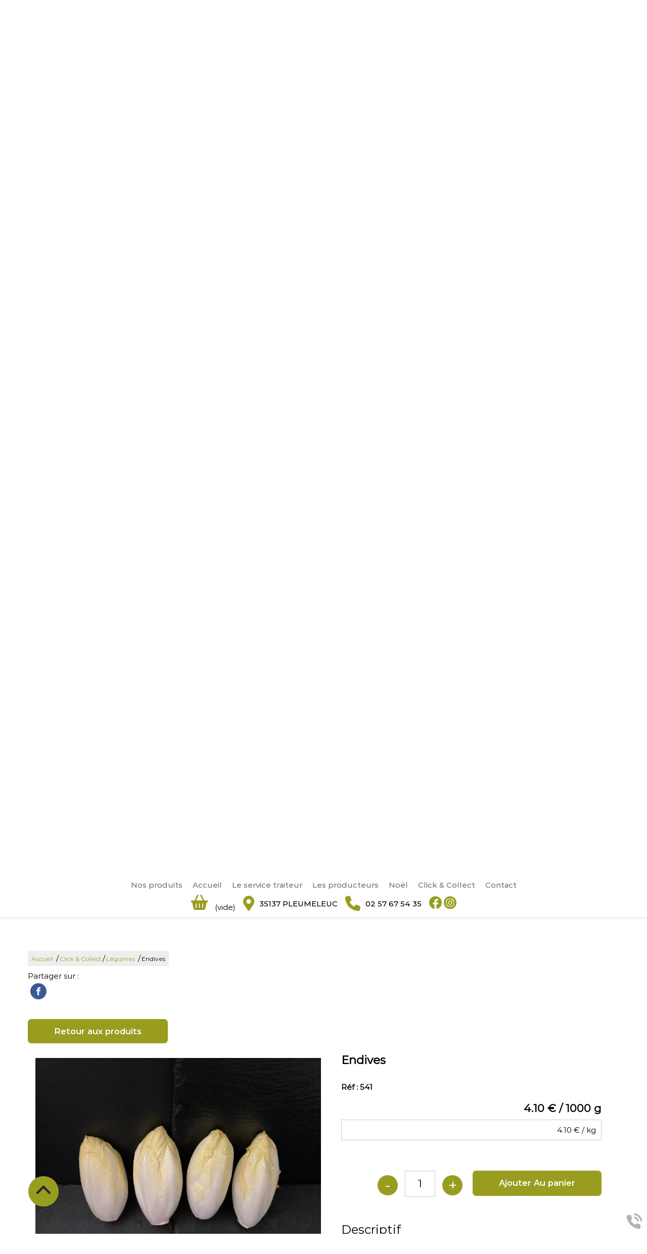

--- FILE ---
content_type: text/html; charset=utf-8
request_url: https://www.lecoindugout.bzh/endives/p-38
body_size: 5793
content:
<!doctype html>
<html lang="fr">

<head>
    <title>Endives</title>
    <meta name="description" content="Coin du Goût : Vente de Endives">
    <meta name='viewport' content='width=device-width, initial-scale=1.0,maximum-scale=5.0'>
    <meta http-equiv='Content-Type' content='text/html; charset=utf-8'>
    <meta name="theme-color" content="#acc2d5">
    <meta name="msapplication-TileColor" content="#acc2d5">
    <meta property="og:site_name" content="Coin du Goût" />
    <meta property="og:locale" content="fr_FR" />
    <meta property="og:type" content="article" />
    <meta property="og:description" content="Coin du Goût : Vente de Endives" />


    <meta property="og:titre" content="Endives" />
    <link rel="preload" href="/css/global.css" as="style">
    <link rel="preload" href="/scripts/main.js" as="script">
    <link rel="apple-touch-icon" sizes="180x180" href="/img/elementgraphique/element_graphique_3.png">
    <link rel='shortcut icon' type='image/x-icon' href='/img/elementgraphique/element_graphique_30.x-icon'>
    <link type="text/css" href='/css/global.css' rel='stylesheet'>
</head>
<body >
    <div id="preload">
        <div class="circle">
        </div>
    </div>
    <main id="all">
                <header>
            <div class="siteCache "></div>
            <div class="buttonMenu">
                <div class="bouton">
                    <div></div>
                    <div></div>
                    <div></div>
                </div>
                <div class="titre">Menu</div>
            </div>

            <div class="firstHead visible-xs visible-sm">
                <div class="container">
                    <div class="panierHead">
                        <div class="divHead">
                            <img src="/img/elementgraphique/element_graphique_54.png" alt="">
                            <div class="textHead"> 35137 Pleumeleuc </div>
                        </div>
                        <div class="divHead">
                            <img src="/img/elementgraphique/element_graphique_55.png" alt="">
                            <a class="telStat textHead" href="tel:0257675435">02 57 67 54 35</a>
                        </div>
                                                     <div class="panier">
                                <a href="/panier">
                                   <div class="nb">
                                        <img src="/img/elementgraphique/element_graphique_43.png"alt="youtube">
                                        (<span>vide</span>)
                                    </div>
                                </a>
                            </div> 
                                           </div>

                    <div class="wrapLiens">
                                            <a href="https://www.facebook.com/LeCoinDuGout35" rel="noopener nofollow" target="_blank" title="facebook" class="facebook">
                            <img src="/img/elementgraphique/element_graphique_10.png" alt="facebook">
                        </a>
                                                                <a href="https://www.instagram.com/lecoindugout/" rel="noopener nofollow" target="_blank"  title="instagram" class="instagram">
                            <img src="/img/elementgraphique/element_graphique_11.png" alt="instagram">
                        </a>
                                                                                </div>
                </div>
            </div>

            <div class="topSecondHead"></div>

            <div class="secondHead">
                <div class="containerFull containerFlex">
                    <div class="menu">
                        <nav class="menuUl">
                            <ul>
                                <li ><a class='prestationLink'>Nos produits</a></li><li ><a href='/'>Accueil</a></li><li ><a href='/le-service-traiteur/c-21.html' >Le service traiteur</a></li><li ><a href='/les-producteurs/c-22.html' >Les producteurs</a></li><li ><a href='/noel/c-50.html' >Noël</a></li><li ><a href='/click--collect/c-36.html' >Click & Collect</a></li><li ><a href='/contact' >Contact</a></li>
                            </ul>
                            <div class="menuExtension"></div>
                        </nav>
                    </div>
                    <div class="rightHead">
                                                     <div class="panier">
                                <a href="/panier">
                                   <div class="nb">
                                        <img src="/img/elementgraphique/element_graphique_43.png"alt="youtube">
                                        (<span>vide</span>)
                                    </div>
                                </a>
                            </div> 
                                                <div class="divHead">
                            <img src="/img/elementgraphique/element_graphique_54.png" alt="">
                            <div class="textHead"> 35137 Pleumeleuc </div>
                        </div>
                        <div class="divHead">
                            <img src="/img/elementgraphique/element_graphique_55.png" alt="">
                            <a class="telStat textHead" href="tel:0257675435">02 57 67 54 35</a>
                        </div>
                        <div class="linksHead">
                                                    <a href="https://www.facebook.com/LeCoinDuGout35" rel="noopener nofollow" target="_blank" title="facebook" class="facebook">
                                <img src="/img/elementgraphique/element_graphique_10.png" alt="facebook">
                            </a>
                                                                            <a href="https://www.instagram.com/lecoindugout/" rel="noopener nofollow" target="_blank"  title="instagram" class="instagram">
                                <img src="/img/elementgraphique/element_graphique_11.png" alt="instagram">
                            </a>
                                                                                                </div>
                    </div>
                                    </div>
            </div>
            <div id="ban" class="NOfixed NOdezoom">
                <!-- " container slideBan et changer la div.photo en img ET le script dans backoffice/galerie.js" OR " fullPageBan " -->
                <div class="fullPageBan">
                    <div class="photoDiv">
                                                <ul class="galerie">
                                                             <li id="ban1" class="active premier" style="background-image:url(/img/banniere/epicerie-produits-locaux-pleumeleuc_30.jpg);">
                                                                    <div  class="photo" srcload=/img/banniere/epicerie-produits-locaux-pleumeleuc_30.jpg srcloadmobile=/img/banniere/mobile_epicerie-produits-locaux-pleumeleuc_30.jpg>
                                                                            </div>
                                                            </li>
                                                             <li id="ban2" >
                                                                    <div  class="photo" srcload=/img/banniere/epicerie-produits-locaux-pleumeleuc_32.jpg srcloadmobile=/img/banniere/mobile_epicerie-produits-locaux-pleumeleuc_32.jpg>
                                                                            </div>
                                                            </li>
                                                      </ul>
                        <ul class="pucesB">
                                                          <li class="puce active" id="puceBan1"></li>
                                                          <li class="puce " id="puceBan2"></li>
                                                      </ul>
                                                <div class="precedentBan" style="background-image: url(/img/elementgraphique/element_graphique_27.png);">
                        </div>
                        <div class="suivantBan" style="background-image: url(/img/elementgraphique/element_graphique_28.png);">
                        </div>
                                            </div>
                    <div class="onBan">
                        <div class="container">
                            <div class="titreOnBan">
                                Des produits fermiers de saison, artisanaux et frais <br> issus d’une agriculture raisonnée et juste 
                            </div>
                        </div>
                    </div>
                    <div class="logo logoOnBan">
                        <a title="Logo Coin du Goût" href="/">
                            <img src="/img/elementgraphique/element_graphique_3.png" alt="">
                        </a>
                    </div>
                    <a href="/click--collect/c-36.html">
                    <img class="click" src="/img/elementgraphique/element_graphique_56.png" alt="">
                    </a>
                </div>
            </div>
            <div class="down"><img src="/img/elementgraphique/element_graphique_4.png" alt=""></div>
        </header>

                <div class="actu">
            <div class="flash">
                <ul class="actuUl">
                                                                     <li class="premier active">
                        <div class="contenuFlash">
                            Il n'y a pas d'actualité pour le moment.
                        </div>
                    </li>
                                </ul>
                <div class="suivantFlash"></div>
                <div class="precedentFlash"></div>
                <ul class="pucesF">
                    
                </ul>
            </div>
        </div>

        <div clas="divTop bg-rps" lazyload="/img/elementgraphique/element_graphique_47.jpeg">
            <div class="sommaires"  id="prestation">
                <div class="containerFull">
                    <div class="titreSommaire titreBottom">Nos produits</div>
                    <div class="containerFlex mAnimGroup fromLeft">
                                            <div class="sommaire ">
                            <a href="/la-boucherie-charcuterie/c-8.html">
                                <div class="borderBgSom transi">
                                    <div class="bgSom transi">
                                        <img class="pictoSom" src="/img/sommaire/sommaireP_23.png">
                                    </div>
                                </div>
                                <p class="titreSom transi">La boucherie charcuterie</p>
                            </a>
                       </div>
                                           <div class="sommaire ">
                            <a href="/la-poissonnerie/c-9.html">
                                <div class="borderBgSom transi">
                                    <div class="bgSom transi">
                                        <img class="pictoSom" src="/img/sommaire/sommaireP_24.png">
                                    </div>
                                </div>
                                <p class="titreSom transi">La poissonnerie</p>
                            </a>
                       </div>
                                           <div class="sommaire ">
                            <a href="/les-fruits--legumes/c-24.html">
                                <div class="borderBgSom transi">
                                    <div class="bgSom transi">
                                        <img class="pictoSom" src="/img/sommaire/sommaireP_25.png">
                                    </div>
                                </div>
                                <p class="titreSom transi">Les fruits et légumes</p>
                            </a>
                       </div>
                                           <div class="sommaire ">
                            <a href="/les-produits-laitiers/c-25.html">
                                <div class="borderBgSom transi">
                                    <div class="bgSom transi">
                                        <img class="pictoSom" src="/img/sommaire/sommaireP_26.png">
                                    </div>
                                </div>
                                <p class="titreSom transi">Les produits laitiers</p>
                            </a>
                       </div>
                                           <div class="sommaire ">
                            <a href="/les-boissons/c-26.html">
                                <div class="borderBgSom transi">
                                    <div class="bgSom transi">
                                        <img class="pictoSom" src="/img/sommaire/sommaireP_27.png">
                                    </div>
                                </div>
                                <p class="titreSom transi">Boissons</p>
                            </a>
                       </div>
                                           <div class="sommaire ">
                            <a href="/epicerie/c-27.html">
                                <div class="borderBgSom transi">
                                    <div class="bgSom transi">
                                        <img class="pictoSom" src="/img/sommaire/sommaireP_28.png">
                                    </div>
                                </div>
                                <p class="titreSom transi">Épicerie</p>
                            </a>
                       </div>
                                           <div class="sommaire ">
                            <a href="/les-produits-hygiene/c-28.html">
                                <div class="borderBgSom transi">
                                    <div class="bgSom transi">
                                        <img class="pictoSom" src="/img/sommaire/sommaireP_29.png">
                                    </div>
                                </div>
                                <p class="titreSom transi">Produits d'hygiène</p>
                            </a>
                       </div>
                                        </div>
                </div>
            </div>

            <div class="sommaires2"  id="prestation2">
                <div class="container2 containerFlex">
                                    <div class="sommaire2 mAnim fromRight md-4 sm-4 xs-12 ">
                        <a href="/le-service-traiteur/c-21.html">
                            <div class="fondSom bg-rps" style="background-image: url(/img/sommaire/sommaireF_30.jpeg)">
                                <p class="titreSom2">Le service traiteur</p>
                            </div>
                        </a>
                   </div>
                                   <div class="sommaire2 mAnim fromRight md-4 sm-4 xs-12 ">
                        <a href="/les-producteurs/c-22.html">
                            <div class="fondSom bg-rps" style="background-image: url(/img/sommaire/sommaireF_31.jpeg)">
                                <p class="titreSom2">Les producteurs</p>
                            </div>
                        </a>
                   </div>
                                   <div class="sommaire2 mAnim fromRight md-4 sm-4 xs-12 ">
                        <a href="/click--collect/c-36.html">
                            <div class="fondSom bg-rps" style="background-image: url(/img/sommaire/sommaireF_32.jpeg)">
                                <p class="titreSom2">Click & collect</p>
                            </div>
                        </a>
                   </div>
                                </div>
                <img class="imgSommaires" src="/img/elementgraphique/element_graphique_58.png" alt="">
            </div>
        </div>

        <section id="center">
                        <div class="container">
                 <div class="breadcrumb">
                    <div class="breadcrumbInside">
                        <a href="/">Accueil</a>
                                                                                                                        /<a href='/click--collect/c-36.html'>Click & Collect</a>/<a href='/legumes/c-42.html'>Légumes</a>
                                                                /<a class="breadcrumbDisable">Endives</a>
                                                                        </div>
                </div>
                       <p>Partager sur : <div class="sharers"><div class="sharer"><a target="_blank" rel="nofollow" href="https://www.facebook.com/sharer/sharer.php?u=https://www.lecoindugout.bzh/endives/p-38"> <img src="/img/sharer/sharer_1.png" alt="Facebook"></a></div></div></p>
<div class="menuLeft">
    <ul>
        
    </ul>
</div><div class="produitDiv">
    <div class="retourProduit">
                    <a href="/legumes/c-42.html" class="plus" >Retour aux produits</a>
                <br>
        <br>
    </div>
    <div class="leftProduit md-6 sm-6 xs-12">
        <div class="photoProduit">
                                    <div class="slider-for">
                                                                                                <img class="photo" src='/img/produit/38/produit_38_1.jpeg' alt="Endives">                    
                                                                                                                                                                                                                                                                                </div>

        </div>
        <br>
        <br>
        <div class="photoProduitSlide">
            <div class="slider-nav">
                                                                                                <img class="photo photoProduit" src='/img/produit/38/produit_38_1.jpeg' alt="Endives">                    
                                                                                                                                                                                                                                                                                </div>
        </div>
    </div>
    <div class="rightProduit md-6 sm-6 xs-12">
        <h1 class="titre_produitDiv">Endives</h1>
        <div class='refenre'><b>Réf : 541</b> </div>
                    <div class='prixProduit right'> 4.10 € / 1000 g</div>
        
        <div class='resume right'>4.10 € / kg</div>
                    <div class="blockPanierProduit">
                <div class="addPanier">
                    <p class="plus addPanierBouton" produit="38">Ajouter Au panier</p>
                    <div class="wrapNbProd">
                        <div class="moinsNb">-</div>
                        <div class="nbProd">1</div>
                        <div class="plusNb">+</div>
                    </div>
                    <div class="clearfix"></div>
                </div>
                <div class="right panierAjouteDiv" style="display: none;">
                    <div class="panierAjoute">Produit ajouté au panier !</div>
                </div>
            </div>
                <div class="titreProduit">Descriptif</div>

        <div class='descriptif'> <p>Cat&eacute;gorie I &ndash; Origine France</p> </div>

                <div class="center">
                        <a href="/contact?pDesc=Endives" rel="nofollow" class="plus">Contact</a>
        </div>
    </div>
    <div class="clearfix"></div>


    </div>   
<script type="application/ld+json">
{
  "@context": "https://schema.org/", 
  "@type": "Product", 
  "name": "Endives",
  "image": "https://www.lecoindugout.bzh/img/produit/38/produit_38_1.jpeg",
  "description": "<p>Cat&eacute;gorie I &ndash; Origine France</p>"
    ,"sku": "541"
      ,"offers": {
    "@type": "Offer",
    "url": "https://www.lecoindugout.bzh/endives/p-38",
    "priceCurrency": "EUR",
    "price": "4.10",
    "availability": "https://schema.org/InStock"
  }
  }
</script>            </div>
</section>
<div class="bottom">

    <div class="engagement bg-rps" lazyload="/img/elementgraphique/element_graphique_48.jpeg">
        <div class="container2">
            <div class="titreSommaire titreBottom">Nos engagements</div>
            <div class="containerFlex mAnimGroup fromBottom">
                            <div class="sommaire3 ">
                    <div class="borderBgSom2 transi">
                        <div class="bgSom2 transi">
                            <img class="pictoSom" src="/img/sommaire/sommaireP_33.png">
                        </div>
                    </div>
                    <div class="descSom"> <p>Un juste prix !</p> </div>
               </div>
                           <div class="sommaire3 ">
                    <div class="borderBgSom2 transi">
                        <div class="bgSom2 transi">
                            <img class="pictoSom" src="/img/sommaire/sommaireP_34.png">
                        </div>
                    </div>
                    <div class="descSom"> <p>L&rsquo;acc&egrave;s &agrave; des produits fermiers,&nbsp; de saison et locaux !</p> </div>
               </div>
                           <div class="sommaire3 ">
                    <div class="borderBgSom2 transi">
                        <div class="bgSom2 transi">
                            <img class="pictoSom" src="/img/sommaire/sommaireP_35.png">
                        </div>
                    </div>
                    <div class="descSom"> <p>Vous redonner confiance dans une nourriture avec du go&ucirc;t&nbsp; dans votre assiette</p> </div>
               </div>
                           <div class="sommaire3 ">
                    <div class="borderBgSom2 transi">
                        <div class="bgSom2 transi">
                            <img class="pictoSom" src="/img/sommaire/sommaireP_36.png">
                        </div>
                    </div>
                    <div class="descSom"> <p>Un circuit court qui limite les interm&eacute;diaires</p> </div>
               </div>
                           <div class="sommaire3 ">
                    <div class="borderBgSom2 transi">
                        <div class="bgSom2 transi">
                            <img class="pictoSom" src="/img/sommaire/sommaireP_37.png">
                        </div>
                    </div>
                    <div class="descSom"> <p>Nous vous conseillons sur le choix des produits propos&eacute;s</p> </div>
               </div>
                        </div>
        </div>
    </div>

    <div class="temoignage" lazyload="/img/elementgraphique/element_graphique_49.jpeg">
        <div class="containerFull">
            <div class="temoignageDiv">
                <div class="titreBottom">Les avis clients</div>
                <div class="tem">
                    <ul class="temoignageUl">
                                                                                     <div class="Element-slick">
                                                    
                            <li class="ligneTem1 active premier">
                                <div class="borderTem">
                                    <div class="divTem">
                                         <p class="noteTem ">
                                                                                           <img src="/img/elementgraphique/element_graphique_42.png" alt="avis">
                                                                                           <img src="/img/elementgraphique/element_graphique_42.png" alt="avis">
                                                                                           <img src="/img/elementgraphique/element_graphique_42.png" alt="avis">
                                                                                           <img src="/img/elementgraphique/element_graphique_42.png" alt="avis">
                                                                                           <img src="/img/elementgraphique/element_graphique_42.png" alt="avis">
                                                                                                                                  </p>
                                        <div class="contenuTem">
                                                                                            Le coin du goût est un commerce de qualité. Les fruits et légumes sont frais. La diversités des produits est la.
Bref... vous pouvez y aller les yeux fermés 
Nous n'avons jamais été déçu.

                                                                                    </div>
                                        <div class="titreBlocTemFlashInside auteur">Anne-Claude et Jean-Yves Le Roy</div>
                                    </div>
                                </div>
                            </li>
                                                                                
                            <li class="ligneTem2 ">
                                <div class="borderTem">
                                    <div class="divTem">
                                         <p class="noteTem ">
                                                                                           <img src="/img/elementgraphique/element_graphique_42.png" alt="avis">
                                                                                           <img src="/img/elementgraphique/element_graphique_42.png" alt="avis">
                                                                                           <img src="/img/elementgraphique/element_graphique_42.png" alt="avis">
                                                                                           <img src="/img/elementgraphique/element_graphique_42.png" alt="avis">
                                                                                                                                       <img src="/img/elementgraphique/element_graphique_40.png" alt="avis">
                                                                                      </p>
                                        <div class="contenuTem">
                                                                                                                                                                                                                                            Arrivée dans la région il y a bientôt 3 ans et habituée aux commerces de proximité et produits locaux, j'ai trouvé à " le coin du goût " un accueil sympathique, des produits locaux de qualité (poisson, viande,...
                                                                                    </div>
                                        <div class="titreBlocTemFlashInside auteur">Michèle Bourdon</div>
                                    </div>
                                </div>
                            </li>
                                                                                
                            <li class="ligneTem3 ">
                                <div class="borderTem">
                                    <div class="divTem">
                                         <p class="noteTem ">
                                                                                           <img src="/img/elementgraphique/element_graphique_42.png" alt="avis">
                                                                                           <img src="/img/elementgraphique/element_graphique_42.png" alt="avis">
                                                                                           <img src="/img/elementgraphique/element_graphique_42.png" alt="avis">
                                                                                           <img src="/img/elementgraphique/element_graphique_42.png" alt="avis">
                                                                                           <img src="/img/elementgraphique/element_graphique_42.png" alt="avis">
                                                                                                                                  </p>
                                        <div class="contenuTem">
                                                                                            Un magasin complet qui propose des produits de très bonne qualité. Le personnel est accueillant et de bon conseil. 
                                                                                    </div>
                                        <div class="titreBlocTemFlashInside auteur">Amélie MARET</div>
                                    </div>
                                </div>
                            </li>
                                                                                
                            <li class="ligneTem4 ">
                                <div class="borderTem">
                                    <div class="divTem">
                                         <p class="noteTem ">
                                                                                           <img src="/img/elementgraphique/element_graphique_42.png" alt="avis">
                                                                                           <img src="/img/elementgraphique/element_graphique_42.png" alt="avis">
                                                                                           <img src="/img/elementgraphique/element_graphique_42.png" alt="avis">
                                                                                           <img src="/img/elementgraphique/element_graphique_42.png" alt="avis">
                                                                                           <img src="/img/elementgraphique/element_graphique_42.png" alt="avis">
                                                                                                                                  </p>
                                        <div class="contenuTem">
                                                                                            <p>Un beau magasin avec beaucoup de choix. Une &eacute;quipe tr&egrave;s sympa o&ugrave; j'ai beaucoup de plaisir &agrave; faire mes courses!</p>
                                                                                    </div>
                                        <div class="titreBlocTemFlashInside auteur">Audrey G</div>
                                    </div>
                                </div>
                            </li>
                                                                            </div>
                                        </ul>
                    <div class="suivantTem"></div>
                    <div class="precedentTem"></div>
                    <ul class="pucesT">
                        <li class="puceTem1 premier active"></li><li class="puceTem2 "></li><li class="puceTem3 "></li><li class="puceTem4 "></li>
                    </ul>
                </div>
                <div class="center">
                    <a href="/temoignage" class="plus">
                        Tous les avis clients
                    </a>
                </div>
            </div>
        </div>
    </div>

    <div class="bottomCoord bg-rps" lazyload="/img/elementgraphique/element_graphique_47.jpeg">
        <div class="container2">
            <div class="logo">
                <a title="Logo Coin du Goût" href="/">
                    <img src="/img/elementgraphique/element_graphique_46.png" alt="">
                </a>
            </div>
                            <div class="coord mAnimGroup fromRight">
                    <div class="divCoord md-4 sm-6 xs-12">
                        <div class="borderCircle">
                            <div class="circleImg">
                                <img src="/img/elementgraphique/element_graphique_51.png" alt="">
                            </div>
                        </div>
                        <div class="textCoord"> 9, rue Pasteur </div>
                        <div class="textCoord toBold"> 35137 Pleumeleuc </div>
                    </div>
                    <div class="divCoord md-4 sm-6 xs-12">
                        <div class="borderCircle">
                            <div class="circleImg">
                                <img src="/img/elementgraphique/element_graphique_52.png" alt="">
                            </div>
                        </div>
                        <a class="telStat textCoord2" href="tel:0257675435">02 57 67 54 35</a>
                                            </div>
                    <div class="divCoord md-4 sm-12 xs-12">
                        <div class="borderCircle">
                            <div class="circleImg">
                                <img src="/img/elementgraphique/element_graphique_53.png" alt="">
                            </div>
                        </div>
                        <div class="textCoord"> <p>Du mardi au jeudi de 9h30 &agrave; 13h et de 15h &agrave; 19h.</p>
<p>Le vendredi de 9h &agrave; 13h et de 14h30 &agrave; 19h30.</p>
<p>Le samedi en continue :9h/19h</p>
<p>&nbsp; &nbsp; &nbsp; &nbsp; &nbsp; &nbsp; &nbsp; &nbsp; &nbsp;</p> </div>
                    </div>
                </div>
                        <div class="center">
                <a href="/contact" class="plus">
                    Nous écrire
                </a>
            </div>
        </div>
    </div>

    <div class="bottomMap">
        <div class="coordonnee-image">
                    <a title="map" href="https://g.page/LeCoinDuGout?share" rel="nofollow noreferrer" target="_blank" style="background-image: url(/img/coordonnee/coordonnee_1.jpeg)"></a>
                </div>
    </div>
 
    
</div><footer>
    <div class="container">
        <div class="lienFooter">
            <ul class="toflex">
                <li><a href="/mentions" rel="nofollow">Mentions légales</a></li>
                <li>
                    <div class="up"><img src="/img/elementgraphique/element_graphique_31.png" alt=""></div>
                </li>
                                <li><a href="/backoffice" rel="nofollow" target="_blank">Administration</a></li>
            </ul>
        </div>
    </div>
    <div class="linksFooter">
            <a href="https://www.facebook.com/LeCoinDuGout35" rel="noopener nofollow" target="_blank" title="facebook" class="facebook">
            <img src="/img/elementgraphique/element_graphique_10.png" alt="facebook">
        </a>
                <a href="https://www.instagram.com/lecoindugout/" rel="noopener nofollow" target="_blank"  title="instagram" class="instagram">
            <img src="/img/elementgraphique/element_graphique_11.png" alt="instagram">
        </a>
                </div>
</footer>

<div class="bottomFooter"></div>
<!-- Enlever .noItineraire pour afficher la div itineraire -->
<div class="coordBar noItineraire visible-xs visible-sm">
    <div class="leftCoordBar sm-4 xs-4">
        <a class="telStat" href="tel:0257675435">
            <img alt="coordBar" src="/img/elementgraphique/element_graphique_32.png">
            <br>02 57 67 54 35
        </a>
    </div>
    <div class="centerCoordBar sm-4 xs-4">
        <a rel="noreferrer nofollow" target="_blank" href="https://g.page/LeCoinDuGout?share">
            <img alt="coordBar" src="/img/elementgraphique/element_graphique_33.png">
            <br>ITINÉRAIRE
        </a>
    </div>
    <div class="rightCoordBar sm-4 xs-4">
        <a class="buttonwebcallback">
            <img alt="coordBar" src="/img/elementgraphique/element_graphique_34.png">
            <br>ME RAPPELER
        </a>
    </div>
    <div class="clearfix"></div>
</div>
<div class="webcallback ">
    <div class="buttonwebcallback" style="background-image: url(/img/elementgraphique/element_graphique_25.png)"></div>
    <div class="demandeOk hidden">
        <img src="/img/center/success.png" alt="Success">Demande de contact prise en compte.<br>Nous vous recontacterons dans les plus brefs délais.
    </div>
    <form method="post" class="">
        <label>Vous souhaitez être rappelé ?</label>
        <div class="group">
            <input type="tel" name="webcallback" placeholder="Votre téléphone" class="field" required>
            <span class="bar"></span>
            <button>Me rappeler</button>
        </div>
    </form>
</div>
</main>
<div id="notMobile"></div>
<script  type="text/javascript">
    var racineRoot = "/";
    var heightWindow = window.innerHeight;
    document.getElementById("ban").style.height=heightWindow+"px";
</script>
<script src="/scripts/main.js" defer></script>
    <script async src="https://www.googletagmanager.com/gtag/js?id=G-TFDXW4735F"></script>
    <script>
    
      window.dataLayer = window.dataLayer || [];
      function gtag(){dataLayer.push(arguments);}
      gtag('js', new Date());
    
      gtag('config', 'G-TFDXW4735F',{ 'anonymize_ip': true });
     
    </script>
<script type="application/ld+json">
    {
      "@context": "https://schema.org",
      "@type": "corporation",
      "name": "Coin du Goût",
      "telephone": "02 57 67 54 35",
      "address": "9, rue Pasteur, 35137 Pleumeleuc",
      "url": "https://www.lecoindugout.bzh",
      "description": "Coin du Goût, votre Marché permanent à Pleumeleuc : Boucherie Charcuterie, Poissonnerie, Fruits & Légumes, Epicerie, Produits Laitiers - Pensez au Click & Collect !",
      "logo": "/img/elementgraphique/element_graphique_3.png",
      "image": "/img/elementgraphique/element_graphique_3.png"
            ,"sameAs": "https://www.facebook.com/LeCoinDuGout35"
                      ,"aggregateRating": {
            "@type": "AggregateRating",
            "ratingValue": "4.75",
            "bestRating": "5",
            "ratingCount": "4"
            ,"itemReviewed": {
              "@type": "corporation",
              "name": "Coin du Goût",
              "image": "/img/elementgraphique/element_graphique_3.png"
            }
          }
          }
</script>
<script type="text/javascript" src="https://tarteaucitron.io/load.js?domain=*&uuid=6849652443d466884b5301abd80f5b6d62cea44c"></script>
</body>
</html>

--- FILE ---
content_type: text/css
request_url: https://www.lecoindugout.bzh/css/global.css
body_size: 18004
content:
*,.mfp-container,:after,:before{-webkit-box-sizing:border-box;-moz-box-sizing:border-box}.clearfix,.container{clear:both;float:none}.actuUl,.galerie li,.temoignageUl{list-style-type:none}.galerie li img,.heightTotal,.mfp-container:before,.mfp-content,.tableCell{vertical-align:middle}html{font-family:sans-serif;-webkit-text-size-adjust:100%;-ms-text-size-adjust:100%}*,:after,:before{box-sizing:border-box}.container{margin-right:auto;margin-left:auto}@media (min-width:768px){.container{width:750px}}@media (min-width:993px){.container{width:970px}}@media (min-width:1200px){.container{width:1170px}}.lg-1,.lg-10,.lg-11,.lg-12,.lg-2,.lg-3,.lg-4,.lg-5,.lg-6,.lg-7,.lg-8,.lg-9,.md-1,.md-10,.md-11,.md-12,.md-2,.md-3,.md-4,.md-5,.md-6,.md-7,.md-8,.md-9,.sm-1,.sm-10,.sm-11,.sm-12,.sm-2,.sm-3,.sm-4,.sm-5,.sm-6,.sm-7,.sm-8,.sm-9,.xs-1,.xs-10,.xs-11,.xs-12,.xs-2,.xs-3,.xs-4,.xs-5,.xs-6,.xs-7,.xs-8,.xs-9{position:relative;min-height:1px}.xs-1,.xs-10,.xs-11,.xs-12,.xs-2,.xs-3,.xs-4,.xs-5,.xs-6,.xs-7,.xs-8,.xs-9{float:left}.xs-12{width:100%}.xs-11{width:91.66666667%}.xs-10{width:83.33333333%}.xs-9{width:75%}.xs-8{width:66.66666667%}.xs-7{width:58.33333333%}.xs-6{width:50%}.xs-5{width:41.66666667%}.xs-4{width:33.33333333%}.xs-3{width:25%}.xs-2{width:16.66666667%}.xs-1{width:8.33333333%}.xs-offset-12{margin-left:100%}.xs-offset-11{margin-left:91.66666667%}.xs-offset-10{margin-left:83.33333333%}.xs-offset-9{margin-left:75%}.xs-offset-8{margin-left:66.66666667%}.xs-offset-7{margin-left:58.33333333%}.xs-offset-6{margin-left:50%}.xs-offset-5{margin-left:41.66666667%}.xs-offset-4{margin-left:33.33333333%}.xs-offset-3{margin-left:25%}.xs-offset-2{margin-left:16.66666667%}.xs-offset-1{margin-left:8.33333333%}.xs-offset-0{margin-left:0}@media (min-width:768px){.sm-1,.sm-10,.sm-11,.sm-12,.sm-2,.sm-3,.sm-4,.sm-5,.sm-6,.sm-7,.sm-8,.sm-9{float:left}.sm-12{width:100%}.sm-11{width:91.66666667%}.sm-10{width:83.33333333%}.sm-9{width:75%}.sm-8{width:66.66666667%}.sm-7{width:58.33333333%}.sm-6{width:50%}.sm-5{width:41.66666667%}.sm-4{width:33.33333333%}.sm-3{width:25%}.sm-2{width:16.66666667%}.sm-1{width:8.33333333%}.sm-offset-12{margin-left:100%}.sm-offset-11{margin-left:91.66666667%}.sm-offset-10{margin-left:83.33333333%}.sm-offset-9{margin-left:75%}.sm-offset-8{margin-left:66.66666667%}.sm-offset-7{margin-left:58.33333333%}.sm-offset-6{margin-left:50%}.sm-offset-5{margin-left:41.66666667%}.sm-offset-4{margin-left:33.33333333%}.sm-offset-3{margin-left:25%}.sm-offset-2{margin-left:16.66666667%}.sm-offset-1{margin-left:8.33333333%}.sm-offset-0{margin-left:0}}@media (min-width:993px){.md-1,.md-10,.md-11,.md-12,.md-2,.md-3,.md-4,.md-5,.md-6,.md-7,.md-8,.md-9{float:left}.md-12{width:100%}.md-11{width:91.66666667%}.md-10{width:83.33333333%}.md-9{width:75%}.md-8{width:66.66666667%}.md-7{width:58.33333333%}.md-6{width:50%}.md-5{width:41.66666667%}.md-4{width:33.33333333%}.md-3{width:25%}.md-2{width:16.66666667%}.md-1{width:8.33333333%}.md-offset-12{margin-left:100%}.md-offset-11{margin-left:91.66666667%}.md-offset-10{margin-left:83.33333333%}.md-offset-9{margin-left:75%}.md-offset-8{margin-left:66.66666667%}.md-offset-7{margin-left:58.33333333%}.md-offset-6{margin-left:50%}.md-offset-5{margin-left:41.66666667%}.md-offset-4{margin-left:33.33333333%}.md-offset-3{margin-left:25%}.md-offset-2{margin-left:16.66666667%}.md-offset-1{margin-left:8.33333333%}.md-offset-0{margin-left:0}}.hidden,.visible-lg,.visible-md,.visible-sm,.visible-xs{display:none!important}@media (min-width:768px) and (max-width:992px){.visible-sm{display:block!important}}@media (min-width:993px) and (max-width:1199px){.visible-md{display:block!important}}@media (min-width:1200px){.lg-1,.lg-10,.lg-11,.lg-12,.lg-2,.lg-3,.lg-4,.lg-5,.lg-6,.lg-7,.lg-8,.lg-9{float:left}.lg-12{width:100%}.lg-11{width:91.66666667%}.lg-10{width:83.33333333%}.lg-9{width:75%}.lg-8{width:66.66666667%}.lg-7{width:58.33333333%}.lg-6{width:50%}.lg-5{width:41.66666667%}.lg-4{width:33.33333333%}.lg-3{width:25%}.lg-2{width:16.66666667%}.lg-1{width:8.33333333%}.lg-offset-12{margin-left:100%}.lg-offset-11{margin-left:91.66666667%}.lg-offset-10{margin-left:83.33333333%}.lg-offset-9{margin-left:75%}.lg-offset-8{margin-left:66.66666667%}.lg-offset-7{margin-left:58.33333333%}.lg-offset-6{margin-left:50%}.lg-offset-5{margin-left:41.66666667%}.lg-offset-4{margin-left:33.33333333%}.lg-offset-3{margin-left:25%}.lg-offset-2{margin-left:16.66666667%}.lg-offset-1{margin-left:8.33333333%}.lg-offset-0{margin-left:0}.visible-lg{display:block!important}}@media (max-width:767px){.visible-xs{display:block!important}.hidden-xs{display:none!important}.xs-12{float:none}}@media (min-width:768px) and (max-width:992px){.hidden-sm{display:none!important}}@media (min-width:993px) and (max-width:1199px){.hidden-md{display:none!important}}@media (min-width:1200px){.hidden-lg{display:none!important}}.fullPageBan .galerie li img,.pucesB{display:none}.center{text-align:center}.right{text-align:right}.left{text-align:left}.albumDiv,.galerie li,.galerieZoom,.mfp-container,.pucesB,.titrePhoto{text-align:center}.flash,.relative,.tem{position:relative}.flash .active,.tem .active{opacity:1}.flash .actuUl,.tem .temoignageUl{position:relative;overflow:hidden}.flash .actuUl li,.tem .temoignageUl li{position:absolute;height:100%;width:100%;opacity:0;top:0;left:0;-webkit-transition:all .2s ease-out;-moz-transition:all .2s ease-out;-ms-transition:all .2s ease-out;-o-transition:all .2s ease-out;transition:all .2s ease-out}.flash .actuUl .premier,.fullPageBan,.tem .temoignageUl .premier{position:relative}.actuUl li.active,.temoignageUl li.active{opacity:1;z-index:1;-webkit-transition:all .2s ease-out;-moz-transition:all .2s ease-out;-ms-transition:all .2s ease-out;-o-transition:all .2s ease-out;transition:all .2s ease-out}.fullPageBan{width:100%;height:100%}.fullPageBan .galerie li{background-repeat:no-repeat;background-size:cover;background-position:50% 50%;-webkit-transform:translatez(0);-moz-transform:translatez(0);-ms-transform:translatez(0);-o-transform:translatez(0);transform:translatez(0)}.fullPageBan .galerie,.fullPageBan .photoDiv{height:100%}.pucesB{position:absolute;width:100%;top:70px;left:0;z-index:9}.pucesB li{height:13px;width:13px;border-radius:100%;background-color:#999a9a;opacity:.5;display:inline-block;margin:0 2px;list-style:none;cursor:pointer}.pucesB li.active,.pucesB li:hover{opacity:1}.pucesB li.active{cursor:default;background-color:#728d41}#ban .galerie{width:100%}#ban .precedentBan,#ban .suivantBan,.precedentGalerie,.suivantGalerie{position:absolute;width:50px;background-position:50% 50%;z-index:8;top:0;height:100%;cursor:pointer;background-repeat:no-repeat}#ban .precedentBan{left:0;display:none}#ban .suivantBan{right:0;display:none}.realBottom .precedentGalerie,.realBottom .suivantGalerie{display:none}.precedentGalerie{left:0;background-size:auto 50px;background-image:url(../img/center/left.png)}.suivantGalerie{right:0;background-size:auto 50px;background-image:url(../img/center/right.png)}.galerie .premier{position:relative;z-index:0}.galerie li img{max-width:100%;max-height:100%;margin:auto}.galerie li a{display:block;width:100%;height:100%}.galerie li{position:absolute;top:0;left:0;width:100%;height:100%;z-index:0;opacity:0;-webkit-transition:all .8s ease-out;-moz-transition:all .8s ease-out;-ms-transition:all .8s ease-out;-o-transition:all .8s ease-out;transition:all .8s ease-out}.galerie li.active{opacity:1;z-index:1;-webkit-transition:all .8s ease-out;-moz-transition:all .8s ease-out;-ms-transition:all .8s ease-out;-o-transition:all .8s ease-out;transition:all .8s ease-out}.hoverDirection{position:relative;padding:15px}.hoverDirection .hoverDirectionDiv{position:relative;overflow:hidden!important;padding:0!important;cursor:pointer}.hoverDirection .hoverDirectionDiv .hoverDirectionButton{position:absolute;background-color:rgba(255,255,255,.2);background-position:50%;background-repeat:no-repeat;background-size:50px;height:100%;width:100%;z-index:4;margin:0!important;display:none}.galerieZoom::after{content:"";position:absolute;left:0;top:100%;width:100%;height:100px;background-color:rgba(0,0,0,.9)}.galerieZoom,.galerieZoom .photoDiv,.galerieZoom ul,.heightTotal,.table,.tableCell{height:100%}.galerieZoom{position:fixed;top:0;left:0;width:100%;z-index:99999999999;background-color:rgba(0,0,0,.95);display:none}.galerieZoom.activeZoom,.table,.tableCell{display:block}.table{width:100%}.tableCell{padding:20px 0;position:relative}.albumDiv{position:relative;margin-bottom:50px}.albumDiv img{max-width:95%!important;max-height:95%!important}.albumDiv .galerie li a{position:relative;display:inline-block;height:100%}.albumDiv .galerie{padding:0;position:relative;text-align:center;max-width:800px;width:100%;margin:0 auto;display:inline-block}.heightTotal{width:0;display:inline-block}.titrePhoto{color:#fff;font-size:1em;position:absolute;padding:0 30px;bottom:10px;width:100%}.closeGal{position:fixed;right:10px;top:10px;cursor:pointer;z-index:9999}.album .hoverDirectionDiv,.album>span{display:block;position:relative}.album{padding:1px}.album .hoverDirectionDiv div::after{content:"";display:block;padding-bottom:100%;position:relative}.album .hoverDirectionDiv div{background-size:cover;background-position:50% 50%;background-repeat:no-repeat}.album>span{overflow:hidden;left:0;z-index:5;right:0;top:0;color:#000;padding:10px;height:62px}.compteurGal{font-size:.7em;position:absolute;right:3px;bottom:3px}@media (max-width:767px){.closeGal{width:40px}}.mfp-bg,.mfp-wrap{position:fixed;left:0;top:0}.mfp-bg,.mfp-container,.mfp-wrap{height:100%;width:100%}.mfp-container:before,.mfp-figure:after{content:''}.mfp-bg{z-index:1042999;overflow:hidden;background:#0b0b0b;opacity:.95;filter:alpha(opacity=95)}.mfp-wrap{z-index:1043999;outline:0!important;-webkit-backface-visibility:hidden}.mfp-container{position:absolute;left:0;top:0;padding:0 8px;box-sizing:border-box}.mfp-container:before{display:inline-block;height:100%}.mfp-align-top .mfp-container:before{display:none}.mfp-content{position:relative;display:inline-block;margin:0 auto;text-align:left;z-index:1045}.mfp-close,.mfp-preloader{text-align:center;position:absolute}.mfp-ajax-holder .mfp-content,.mfp-inline-holder .mfp-content{width:100%;cursor:auto}.mfp-ajax-cur{cursor:progress}.mfp-zoom-out-cur,.mfp-zoom-out-cur .mfp-image-holder .mfp-close{cursor:-moz-zoom-out;cursor:-webkit-zoom-out;cursor:zoom-out}.mfp-zoom{cursor:pointer;cursor:-webkit-zoom-in;cursor:-moz-zoom-in;cursor:zoom-in}.mfp-auto-cursor .mfp-content{cursor:auto}.mfp-arrow,.mfp-close,.mfp-counter,.mfp-preloader{-webkit-user-select:none;-moz-user-select:none;user-select:none}.mfp-loading.mfp-figure{display:none}.mfp-hide{display:none!important}.mfp-preloader{color:#CCC;top:50%;width:auto;margin-top:-.8em;left:8px;right:8px;z-index:1044}.mfp-preloader a{color:#CCC}.mfp-close,.mfp-preloader a:hover{color:#FFF}.mfp-s-error .mfp-content,.mfp-s-ready .mfp-preloader{display:none}button.mfp-arrow,button.mfp-close{overflow:visible;cursor:pointer;background:0 0;border:0;-webkit-appearance:none;display:block;outline:0;padding:0;z-index:1046;-webkit-box-shadow:none;box-shadow:none}.mfp-figure:after,.mfp-iframe-scaler iframe{box-shadow:0 0 8px rgba(0,0,0,.6);position:absolute;left:0}button::-moz-focus-inner{padding:0;border:0}.mfp-close{width:44px;height:44px;line-height:44px;right:0;top:0;text-decoration:none;opacity:.65;filter:alpha(opacity=65);padding:0 0 18px 10px;font-style:normal;font-size:28px;font-family:Arial,Baskerville,monospace}.mfp-close:focus,.mfp-close:hover{opacity:1;filter:alpha(opacity=100)}.mfp-close:active{top:1px}.mfp-close-btn-in .mfp-close{color:#333}.mfp-iframe-holder .mfp-close,.mfp-image-holder .mfp-close{color:#FFF;right:-6px;text-align:right;padding-right:6px;width:100%}.mfp-counter{position:absolute;top:0;right:0;color:#CCC;font-size:12px;line-height:18px;white-space:nowrap}.mfp-figure,img.mfp-img{line-height:0}.mfp-arrow{position:absolute;opacity:.65;filter:alpha(opacity=65);margin:-55px 0 0;top:50%;padding:0;width:90px;height:110px;-webkit-tap-highlight-color:transparent}.mfp-arrow:active{margin-top:-54px}.mfp-arrow:focus,.mfp-arrow:hover{opacity:1;filter:alpha(opacity=100)}.mfp-arrow .mfp-a,.mfp-arrow .mfp-b,.mfp-arrow:after,.mfp-arrow:before{content:'';display:block;width:0;height:0;position:absolute;left:0;top:0;margin-top:35px;margin-left:35px;border:inset transparent}.mfp-arrow .mfp-a,.mfp-arrow:after{border-top-width:13px;border-bottom-width:13px;top:8px}.mfp-arrow .mfp-b,.mfp-arrow:before{border-top-width:21px;border-bottom-width:21px;opacity:.7}.mfp-arrow-left{left:0}.mfp-arrow-left .mfp-a,.mfp-arrow-left:after{border-right:17px solid #FFF;margin-left:31px}.mfp-arrow-left .mfp-b,.mfp-arrow-left:before{margin-left:25px;border-right:27px solid #3F3F3F}.mfp-arrow-right{right:0}.mfp-arrow-right .mfp-a,.mfp-arrow-right:after{border-left:17px solid #FFF;margin-left:39px}.mfp-arrow-right .mfp-b,.mfp-arrow-right:before{border-left:27px solid #3F3F3F}.mfp-iframe-holder{padding-top:40px;padding-bottom:40px}.mfp-iframe-holder .mfp-content{line-height:0;width:100%;max-width:900px}.mfp-image-holder .mfp-content,img.mfp-img{max-width:100%}.mfp-iframe-holder .mfp-close{top:-40px}.mfp-iframe-scaler{width:100%;height:0;overflow:hidden;padding-top:56.25%}.mfp-iframe-scaler iframe{display:block;top:0;width:100%;height:100%;background:#000}.mfp-figure:after,img.mfp-img{width:auto;height:auto;display:block}img.mfp-img{-webkit-box-sizing:border-box;-moz-box-sizing:border-box;box-sizing:border-box;padding:40px 0;margin:0 auto}.mfp-figure:after{top:40px;bottom:40px;right:0;z-index:-1;background:#444}.mfp-figure small{color:#BDBDBD;display:block;font-size:12px;line-height:14px}.mfp-title,.mfp-title>a{color:#fcfcfc!important}.mfp-figure figure{margin:0}.mfp-bottom-bar{margin-top:-36px;position:absolute;top:100%;left:0;width:100%;cursor:auto}.mfp-title{text-align:left;line-height:18px;word-wrap:break-word;padding-right:36px}.mfp-gallery .mfp-image-holder .mfp-figure{cursor:pointer}@media screen and (max-width:800px) and (orientation:landscape),screen and (max-height:300px){.mfp-img-mobile .mfp-image-holder{padding-left:0;padding-right:0}.mfp-img-mobile img.mfp-img{padding:0}.mfp-img-mobile .mfp-figure:after{top:0;bottom:0}.mfp-img-mobile .mfp-figure small{display:inline;margin-left:5px}.mfp-img-mobile .mfp-bottom-bar{background:rgba(0,0,0,.6);bottom:0;margin:0;top:auto;padding:3px 5px;position:fixed;-webkit-box-sizing:border-box;-moz-box-sizing:border-box;box-sizing:border-box}.mfp-img-mobile .mfp-bottom-bar:empty{padding:0}.mfp-img-mobile .mfp-counter{right:5px;top:3px}.mfp-img-mobile .mfp-close{top:0;right:0;width:35px;height:35px;line-height:35px;background:rgba(0,0,0,.6);position:fixed;text-align:center;padding:0}}@media all and (max-width:900px){.mfp-arrow{-webkit-transform:scale(.75);transform:scale(.75)}.mfp-arrow-left{-webkit-transform-origin:0;transform-origin:0}.mfp-arrow-right{-webkit-transform-origin:100%;transform-origin:100%}.mfp-container{padding-left:6px;padding-right:6px}}.mfp-ie7 .mfp-img{padding:0}.mfp-ie7 .mfp-bottom-bar{width:600px;left:50%;margin-left:-300px;margin-top:5px;padding-bottom:5px}.mfp-ie7 .mfp-container{padding:0}.mfp-ie7 .mfp-content{padding-top:44px}.mfp-ie7 .mfp-close{top:0;right:0;padding-top:0}.titrePhotoAlbumPage{color:#000;bottom:-20px;}

/* Slider : Ne pas oublier la font SLICK */
.slick-slider{position:relative;display:block;box-sizing:border-box;-webkit-user-select:none;-moz-user-select:none;-ms-user-select:none;user-select:none;-webkit-touch-callout:none;-khtml-user-select:none;-ms-touch-action:pan-y;touch-action:pan-y;-webkit-tap-highlight-color:transparent}.slick-list{position:relative;display:block;overflow:hidden;margin:0;padding:0}.slick-list:focus{outline:0}.slick-list.dragging{cursor:pointer;cursor:hand}.slick-slider .slick-list,.slick-slider .slick-track{-webkit-transform:translate3d(0,0,0);-moz-transform:translate3d(0,0,0);-ms-transform:translate3d(0,0,0);-o-transform:translate3d(0,0,0);transform:translate3d(0,0,0)}.slick-track{position:relative;top:0;left:0;display:block;margin-left:auto;margin-right:auto}.slick-track:after,.slick-track:before{display:table;content:''}.slick-track:after{clear:both}.slick-loading .slick-track{visibility:hidden}.slick-slide{display:none;float:left;height:100%;min-height:1px}[dir=rtl] .slick-slide{float:right}.slick-slide img{display:block}.slick-slide.slick-loading img{display:none}.slick-slide.dragging img{pointer-events:none}.slick-initialized .slick-slide{display:block}.slick-loading .slick-slide{visibility:hidden}.slick-vertical .slick-slide{display:block;height:auto;border:1px solid transparent}.slick-arrow.slick-hidden{display:none}
@charset 'UTF-8';.slick-loading .slick-list{background:#fff}.slick-next,.slick-prev{font-size:0;line-height:0;position:absolute;top:50%;display:block;width:20px;height:20px;padding:0;-webkit-transform:translate(0,-50%);-ms-transform:translate(0,-50%);transform:translate(0,-50%);cursor:pointer;color:transparent;border:none;outline:0;}.slick-next:focus,.slick-next:hover,.slick-prev:focus,.slick-prev:hover{color:transparent;outline:0;background:0 0}.slick-next:focus:before,.slick-next:hover:before,.slick-prev:focus:before,.slick-prev:hover:before{opacity:1}.slick-next.slick-disabled:before,.slick-prev.slick-disabled:before{opacity:.25}.slick-next:before,.slick-prev:before{font-size:20px;line-height:1;opacity:.75;color:#fff;-webkit-font-smoothing:antialiased;-moz-osx-font-smoothing:grayscale}.slick-prev{left:-25px}[dir=rtl] .slick-prev{right:-25px;left:auto}.slick-prev:before{content:'←'}[dir=rtl] .slick-prev:before{content:'→'}.slick-next{right:-25px}[dir=rtl] .slick-next{right:auto;left:-25px}.slick-next:before{content:'→'}[dir=rtl] .slick-next:before{content:'←'}.slick-dotted.slick-slider{margin-bottom:30px}.slick-dots{position:absolute;bottom:-25px;display:block;width:100%;padding:0;margin:0;list-style:none;text-align:center}.slick-dots li{position:relative;display:inline-block;width:20px;height:20px;margin:0 5px;padding:0;cursor:pointer}.slick-dots li button{font-size:0;line-height:0;display:block;width:20px;height:20px;padding:5px;cursor:pointer;color:transparent;border:0;outline:0;background:0 0}.slick-dots li button:focus,.slick-dots li button:hover{outline:0}.slick-dots li button:focus:before,.slick-dots li button:hover:before{opacity:1}.slick-dots li button:before{font-size:6px;line-height:20px;position:absolute;top:0;left:0;width:20px;height:20px;content:'•';text-align:center;opacity:.25;color:#000;-webkit-font-smoothing:antialiased;-moz-osx-font-smoothing:grayscale}.slick-dots li.slick-active button:before{opacity:.75;color:#000}

/*All*/
@font-face {
  font-family: 'regular';
  src: url('font/Montserrat-Regular.woff2') format('woff2'), url('font/Montserrat-Regular.woff') format('woff'), url('font/Montserrat-Regular.ttf') format('truetype');
  font-weight: normal;
  font-style: normal;
  font-display: swap;
}
@font-face {
  font-family: 'titre';
  src: url('font/ButtercupSample.woff2') format('woff2'), url('font/ButtercupSample.woff') format('woff'), url('font/Roboto-Medium.ttf') format('truetype');
  font-weight: normal;
  font-style: normal;
  font-display: swap;
}
@font-face {
  font-family: 'titre2';
  src: url('font/Montserrat-SemiBold.woff2') format('woff2'), url('font/Montserrat-SemiBold.woff') format('woff'), url('font/Montserrat-SemiBold.ttf') format('truetype');
  font-weight: normal;
  font-style: normal;
  font-display: swap;
}
@font-face {
  font-family: 'medium';
  src: url('font/Montserrat-Medium.woff2') format('woff2'), url('font/Montserrat-Medium.woff') format('woff'), url('font/Montserrat-Medium.ttf') format('truetype');
  font-weight: normal;
  font-style: normal;
  font-display: swap;
}
.addPanier.noPad{
	padding: 8px 0 15px 0 !important;
}
.plusF{
	float: right;
	background-color: #eee;
	border-radius: 100%;
	padding: 11px;
}
.noPad{
	padding: 0 !important;
	margin: 0 !important;
}
#preload {
  width: 50px;
  display: none;
  height: 50px;
  position: absolute;
  top: 0;
  left: 0;
  bottom: 60px;
  right: 0;
  margin: auto auto;
}
.circle {
  width: 50px;
  height: 50px;
  margin: 30px auto;
  border-radius: 50px;
  -webkit-box-sizing: border-box;
  border: solid 10px rgba(0, 0, 0, 0.1);
  border-top-color: #989d1f;
  -webkit-animation: spin 1s infinite linear;
}
.centerLoader {
  text-align: center;
}
@-webkit-keyframes spin {
  100% {
    -webkit-transform: rotate(360deg);
  }
}
.afterRotate{
  -webkit-backface-visibility: hidden;
  outline: 1px solid transparent;
}
.errorDiv {
  width: 100%;
  overflow: hidden;
}
img {
  border: none;
}
body {
  overflow-x: hidden;
  background-color: #fff;
  font-size: 15px;
}
header {
  position: relative;
}
*,
p {
  font-family: 'regular', Arial, sans-serif;
  margin: 0;
  padding: 0;
  color: #000;
}
iframe {
  max-width: 100%;
}
html{
  color: #4f4f4f;
}
a {
  color: #989d1f;
  text-decoration: none;
}
a:hover {
  color: #989d1f;
  text-decoration: none;
}
::selection {
  background-color: #989d1f;
  color: #fff;
}
::-moz-selection {
  background-color: #989d1f;
  color: #fff;
}
* {
  outline: none !important;
}
ul {
  list-style-position: inside;
  margin: 0;
}
#center ul li:first-letter{
  text-transform: uppercase;
}
#all{
  overflow: hidden;
}
.obflink{
  display: block;
  cursor: pointer;
}
.buttonMenu,
.buttonMenuLeft {
  display: none;
}
.sharer{
  display: inline-block;
  margin:5px;
}
.transi{
  -webkit-transition: all 0.2s ease-out;
  -moz-transition: all 0.2s ease-out;
  -ms-transition: all 0.2s ease-out;
  -o-transition: all 0.2s ease-out;
  transition: all 0.2s ease-out;
}
.bg-rps{
	background-repeat: no-repeat;
	background-position: center;
	background-size: cover;
}
.container2{
	width: 95%;
	max-width: 1600px;
	margin: auto;
}
.containerFlex {
	display: flex;
	flex-wrap: wrap;
}
.containerFull {
	padding: 0 60px;
}

/*ANIMATIONS*/
.active.backInUp {
  animation: backInUp 2s ease-in;
}
.mAnimGroup2.active.backInUp > * {
  animation: backInUp 2s ease-in;
}
.active.bounceIn {
  animation: bounceIn 2s ease-in;
}
.mAnimGroup2.active.bounceIn > * {
  animation: bounceIn 2s ease-in;
}
.active.backInLeft {
  animation: backInLeft 2s ease-in;
}
.mAnimGroup2.active.backInLeft > * {
  animation: backInLeft 2s ease-in;
}
.active.backInRight {
  animation: backInRight 2s ease-in;
}
.mAnimGroup2.active.backInRight > * {
  animation: backInRight 2s ease-in;
}
.active.fadeInBottomLeft {
  animation: fadeInBottomLeft 2s ease-in;
}
.mAnimGroup2.active.fadeInBottomLeft > * {
  animation: fadeInBottomLeft 2s ease-in;
}
.active.fadeInBottomRight {
  animation: fadeInBottomRight 2s ease-in;
}
.mAnimGroup2.active.fadeInBottomRight > * {
  animation: fadeInBottomRight 2s ease-in;
}
.active.flip {
  animation: flip 2s ease-in;
}
.active.flipInX {
  animation: flipInX 2s ease-in;
}
.mAnimGroup2.active.flipInX > * {
  animation: flipInX 2s ease-in;
}
.active.flipInY {
  animation: flipInY 2s ease-in;
}
.mAnimGroup2.active.flipInY > * {
  animation: flipInY 2s ease-in;
}
.active.rotateInDownLeft {
  animation: rotateInDownLeft 2s ease-in;
}
.mAnimGroup2.active.rotateInDownLeft > * {
  animation: rotateInDownLeft 2s ease-in;
}
.active.wigleLeftRight {
  animation: wigleLeftRight 2s ease-in;
}
.mAnimGroup2.active.wigleLeftRight > * {
  animation: wigleLeftRight 2s ease-in;
}
.active.zoomInDown {
  animation: zoomInDown 2s ease-in;
}
.mAnimGroup2.active.zoomInDown > * {
  animation: zoomInDown 2s ease-in;
}
.active.zoomInUp {
  animation: zoomInUp 2s ease-in;
}
.mAnimGroup2.active.zoomInUp > * {
  animation: zoomInDown 2s ease-in;
}
.mAnim2, .mAnimGroup2 {
  position: relative;
  opacity: 0;
}
.mAnim2.active,
.mAnimGroup2.active {
  opacity: 1;
}

.anim {
  opacity: 0;
}
.mAnim.animate, .mAnim{
  -webkit-transition: all 0.75s ease-out;
  -moz-transition: all 0.75s ease-out;
  -ms-transition: all 0.75s ease-out;
  -o-transition: all 0.75s ease-out;
  transition: all 0.75s ease-out;
}
.mAnimGroup.animate > *, .mAnimGroup > *{
  -webkit-transition: all 0.75s ease-out;
  -moz-transition: all 0.75s ease-out;
  -ms-transition: all 0.75s ease-out;
  -o-transition: all 0.75s ease-out;
  transition: all 0.75s ease-out;
}
/*mAnim scale*/
.scale {
  transform: scale(0);
}
.scale.animate {
  transform: scale(1);
}
/*mAnim bottom*/
.fromBottom, .mAnimGroup.fromBottom > *{
  transform: translateY(120%);
  opacity: 0;
}
.fromBottom.animate, .mAnimGroup.fromBottom.animate > * {
  transform: translateY(0);
  opacity: 1;
}
/*mAnim right*/
.fromRight, .mAnimGroup.fromRight > *{
  transform: translateX(120%);
  opacity: 0;
}
.fromRight.animate, .mAnimGroup.fromRight.animate > *{
  transform: translateX(0);
  opacity: 1;
}
/*mAnim left*/
.fromLeft, .mAnimGroup.fromLeft > *{
  transform: translateX(-120%);
  opacity: 0;
}
.fromLeft.animate, .mAnimGroup.fromLeft.animate > *{
  transform: translateX(0);
  opacity: 1;
}
/*header.tpl*/
#ban{
  max-height: 1200px;
  position: relative;
}
#ban .textBan *{
  color:#fff !important;
}
#ban video {
    object-fit: cover;
    width: 100%;
    height: 100%;
}
#ban .textBan{
  position: absolute;
  bottom: 0px;
  top: 0;
  margin:auto;
  max-width: 100%;
  height: 100px;
  width: 500px;
  left: 0px;
  right: 0;
  font-size: 2em;
  text-shadow: 0 0 10px #000;
  z-index: 4;
}
#ban.fixed .galerie{
  position: fixed;
  z-index: -1;
  top: 0;
  left: 0;
  width: 100%;
  height: 100%;
}
#ban.dezoom .galerie{
  position: fixed;
  z-index: -1;
  top: 0;
  left: 0;
  width: 100%;
  height: 100%;
  transform:scale(1.2);
  -webkit-transition: all 0.1s ease-out;
  -moz-transition: all 0.1 ease-out;
  -ms-transition: all 0.1s ease-out;
  -o-transition: all 0.1s ease-out;
  transition: all 0.1s ease-out;
}

.firstHead{
  position: fixed;
  left: 0;
  background-color: #fff;
  line-height: 50px;
  text-align: center;
  top: 6px;
  width: 100%;
  z-index: 8;
}
.scroll .firstHead {
	top: 0;
}
.firstHead .container {
  position: relative;
}
.firstHead a,
.firstHead span {
  color: #000000 !important;
}
.firstHead span {
  display: inline-block;
  margin: 0 2px;
}
.wrapLiens {
  position: absolute;
  right: 20px;
  top: 8px;
}
.wrapLiens a {
  display: inline-block;
  margin-left: 5px;
  width: 30px;
}
.wrapLiens img {
  width: 100%;
}
/* on Ban */
.onBan {
  position: absolute;
  z-index: 5;
  width: 100%;
  left: 0;
  top: 50%;
  transform: translateY(-50%);
}
.titreOnBan {
	color: #fff;
	font-size: 2.3em;
	font-family: 'titre2';
	text-align: center;
	text-shadow: 0 5px 4px rgba(0 0 0 / 10%);
}
.click {
	position: absolute;
	right: 70px;
	bottom: 70px;
	z-index: 5;
	transform:scale(0.95);
  -webkit-transition: all 0.75s ease-out;
  -moz-transition: all 0.75s ease-out;
  -ms-transition: all 0.75s ease-out;
  -o-transition: all 0.75s ease-out;
  transition: all 0.75s ease-out;
}
.click:hover{
	transform:scale(1.05);
  -webkit-transition: all 0.75s ease-out;
  -moz-transition: all 0.75s ease-out;
  -ms-transition: all 0.75s ease-out;
  -o-transition: all 0.75s ease-out;
  transition: all 0.75s ease-out;
}
.logo {
  width: 100%;
  max-width: 450px;
  margin: 0 auto;
}
.logo a {
  display: block;
}
.logo img {
  width: 100%;
}
.logoOnBan {
	position: absolute;
	left: 50%;
	transform: translateX(-50%);
	top: 46px;
	z-index: 5;
}

/* Down */
.down {
  cursor: pointer;
  width: 70px;
  text-align: center;
  left: 0;
  right: 0;
  margin: auto;
  position: absolute;
  bottom: 40px;
  z-index: 3;
  cursor: pointer;
  -webkit-transition: all 0.3s ease-out;
  -moz-transition: all 0.3s ease-out;
  -ms-transition: all 0.3s ease-out;
  -o-transition: all 0.3s ease-out;
  transition: all 0.3s ease-out;
}
.down img {
  max-width: 100%;
}
.down:hover {
  transform: translateY(5px);
  -webkit-transition: all 0.3s ease-out;
  -moz-transition: all 0.3s ease-out;
  -ms-transition: all 0.3s ease-out;
  -o-transition: all 0.3s ease-out;
  transition: all 0.3s ease-out;
}
.secondHead {
  position: fixed;
  top: 6px;
  left: 0;
  width: 100%;
  z-index: 9;
  padding: 10px 0;
  background: #fff;
}
.topSecondHead {
	height: 6px;
	width: 100%;
	background-color: #989d1f;
	position: absolute;
	left: 0;
	top: 0;
	z-index: 9;
}
.secondHead .containerFlex {
	display: flex;
	align-items: center;
	justify-content: space-between;
}
.divHead {
	display: flex;
	align-items: center;
	padding-left: 25px;
}
.linksHead {
	padding-left: 40px;
}
.rightHead {
	display: flex;
	align-items: center;
}
.scroll .secondHead {
  position: fixed;
  top: 0;
  box-shadow: 0 2px 5px rgba(0 0 0 / 10%);
}
.textHead {
	font-size: 1.1em;
	margin-left: 10px;
	color: #000;
	font-family: 'medium';
	text-transform: uppercase;
}
.menu {
  text-align: center;
}
.menuUl > ul > li {
  display: inline-block;
  color: #000;
  position: relative;
  padding: 15px 11px;
}
.menuUl > ul > li > a {
  font-size: 1.1em;
  color: #737373;
  display: block;
  font-family: 'medium';
  cursor: pointer;
}
.menuUl > ul > li.active > a,
.menuUl > ul > li > a:hover {
  color: #989d1f;
  font-family: 'titre2';
  text-decoration: underline;
  text-underline-position: under;
}
.menu .sousCat {
  display: none;
  position: absolute;
  left: -50%;
  width: 200%;
  top: 100%;
  z-index: 9999;
  list-style: none;
  -webkit-transition: all 0.1s ease-out;
  -moz-transition: all 0.1s ease-out;
  -ms-transition: all 0.1s ease-out;
  -o-transition: all 0.1s ease-out;
  transition: all 0.1s ease-out;
}
.menu li:hover > .sousCat{
  display: block;
  -webkit-transition: all 0.1s ease-out;
  -moz-transition: all 0.1s ease-out;
  -ms-transition: all 0.1s ease-out;
  -o-transition: all 0.1s ease-out;
  transition: all 0.1s ease-out;
}
.menu .sousCat > li {
  width: 100% !important;
}
.menu .sousCat > li > a {
  display: block;
  padding: 10px;
  font-size: 1.1em;
  text-align: center;
  color: #989d1f;
  background-color: #fff;
  -webkit-transition: all 0.2s ease-out;
  -moz-transition: all 0.2s ease-out;
  -ms-transition: all 0.2s ease-out;
  -o-transition: all 0.2s ease-out;
  transition: all 0.2s ease-out;
}
.menu .sousCat > li.active > a,
.menu .sousCat > li:hover > a {
  display: block;
  color: #E0E0E0;
  background-color: #989d1f;
  -webkit-transition: all 0.2s ease-out;
  -moz-transition: all 0.2s ease-out;
  -ms-transition: all 0.2s ease-out;
  -o-transition: all 0.2s ease-out;
  transition: all 0.2s ease-out;
}
.menu .sousCat .sousCat {
  transform: scaleX(0);
  -webkit-transform: scaleX(0);
  -moz-transform: scaleX(0);
  -ms-transform: scaleX(0);
  -o-transform: scaleX(0);
  transform-origin: left;
  -webkit-transform-origin: left;
  -moz-transform-origin: left;
  -ms-transform-origin: left;
  -o-transform-origin: left;
  position: absolute;
  left: 100%;
  width: 100%;
  top: 0;
  z-index: 9999999;
  background-color: #CCCCCC;
  -webkit-transition: all 0.1s ease-out;
  -moz-transition: all 0.1s ease-out;
  -ms-transition: all 0.1s ease-out;
  -o-transition: all 0.1s ease-out;
  transition: all 0.1s ease-out;
}
/*Section*/
.divToRetrait {
	display: none;
}
.divNotRetrait {
	display: block;
}
.textForm {
	font-size: 1.2em;
	text-align: center;
	margin-top: 20px;
}
section,.section{
  padding: 100px 0px;
  background-color: #fff;
  position: relative;
}
section .containerFlex {
	flex-wrap: wrap-reverse;
}
section .sommaires {
	padding: 20px 0;
	display: flex;
	justify-content: center;
	flex-wrap: wrap;
}
section .sommaire {
	width: 25%;
}
section .sommaire a {
	border: 1px solid #989d1f;
	height: 100%;
	display: flex;
	align-items: center;
	padding: 20px 10px;
	justify-content: center;
}
section .titreSom {
	margin: 0;
}
section .sommaire a:hover {
	background-color: #989d1f;
}
.leftCenter {
	padding-right: 100px;
	display: flex;
	align-items: center;
	justify-content: center;
}
.imgCenter {
	height: 80%;
	width: 100%;
	border-radius: 20px;
}
.imgSommaires {
	position: absolute;
	bottom: 0;
	left: 0;
	width: 100%;
}
.cadre{
  padding: 5px 15px;
  margin:15px 0;
  background-color: #f2efe8;
}
.titreTab {
  display: block;
  margin:10px 0;
  width: 100%;
  background-color: #fff;
}
.contenuTab {
  display: none;
}
.contenuTab.active {
  display: block;
}
.titreTab {
  cursor: pointer;
  padding: 10px;
  background-color: #989d1f;
  border-bottom:solid 2px #989d1f;
}
.titreTab h2 {
  font-size: 1.2em;
  margin: 0;
  color: #fff;
  text-align: center;
  opacity: 0.7;
}
.titreTab.active h2 {
  color: #fff;
  opacity: 1;
}
.titreTab:hover h2 {
  color: #989d1f;
}
.titreTab:hover {
  cursor: pointer;
  background-color: #fff;
  opacity: 0.8;
}
.titreTab.active h2 {
  color: #989d1f;
}
.titreTab.active {
  cursor: default;
  background-color: #fff;
}
.titre_article.titreTemoignage{
  margin-bottom: 10px;
}
.noteMoyenne span{
  line-height: 0.8em;
  padding-top: 2px;
  float: left;
  margin-left: 8px;
}
.noteMoyenne img{
  vertical-align: middle;
  display: inline-block;
  float: left;
  margin-right: 2px;
}
.noteMoyenne{
  margin-bottom: 30px;
}
.titre_article {
  margin-bottom: 40px;
  color: #989d1f;
  font-size: 2em;
  position: relative;
  text-align: center;
  font-family: 'titre';
  font-weight: normal;
}
article,
.article,
.temoignageDiv2 {
  margin: 20px 0;
}
.article img,.contenuTab img   {
  max-width: 100%;
  height: auto;
}
.article ol,
.contenuTab ol,
.contenuTab ol {
  padding: 5px;
  background-color: #efefef;
  list-style-type: none;
  margin:10px 0;
}
.article ol li,
.contenuTab ol li,
.contenuTab ol li {
  padding: 10px 15px;
  margin:5px;
  background-color: #f6f6f6;
  display: inline-block;
}
.encadre{
  padding: 15px;
  background-color: #f2f2f2;
  box-shadow: 0 10px 20px rgb(0 0 0 / 20%);
}
.BlockPresta{
  display: block;
}
.BlockPresta table{
  width: 25%;
  height: auto !important;
  float: left;
  display: inline-block;
  border:none;
}
.BlockPresta table *{
  width: 100%;
  display: block;
  text-align: center !important;
}
article a ,
article a *,
.section a ,
.section a *,
.contenu_article a ,
.contenu_article a *,
.article a ,
.article a *,
.contenuTab a *,
.contenuTab a {
  color: #989d1f;
}
.contenu_article h2,
.contenuTab h2{
  font-size: 2em;
  color: #989d1f;
}
.contenu_article h3,
.contenuTab h3{
  font-size: 1.1em;
  color: #989d1f;
}
.couleurSpan *,
.couleurSpan {
  color: #989d1f !important;
}
.contenuTab ul,
.contenu_article ul {
   list-style: disc outside none;
    padding: 10px 10px 10px 25px;
}
.paddingTiny{
  padding: 10px;
}
/*Liste à puce*/
ul[style*="list-style-type: square;"]{
  list-style-type: none !important;
}
ul[style*="list-style-type: square;"] li{
  position: relative;
  padding-left: 20px;
}
ul[style*="list-style-type: square;"] li::before{
  content: "➤";
  width: 20px;
  height: auto;
  position: absolute;
  left: 0px;
}
ul[style*="list-style-type: upper-roman;"]{
  list-style-type: none !important;
}
ul[style*="list-style-type: upper-roman;"] li{
  position: relative;
  padding-left: 20px;
}
ul[style*="list-style-type: upper-roman;"] li::before{
  content: "✓";
  width: 20px;
  height: auto;
  position: absolute;
  left: 0px;
}
ul[style*="list-style-type: georgian;"]{
  list-style-type: none !important;
  text-align: left !important;
  padding: 0 !important;
}
section ul[style*="list-style-type: georgian;"] li{
  display: inline-block;
  width: 33%;
}
ul[style*="list-style-type: georgian;"] li{
  position: relative;
  padding-left: 12px;
  text-align: left;
}
ul[style*="list-style-type: georgian;"] li::before{
  content: "●";
  width: 20px;
  height: auto;
  position: absolute;
  left: 0px;
}
/* Galerie Categorie
.realArticle{
  position: relative;
  margin-top: 30px;
}
.realArticle .galerie{
  position: relative;
} */
/*Galerie Categorie*/
.realArticle{
  position: relative;
  padding-top: 30px;
}
.realArticle .galerie{
  position: relative;
}
.realArticle .photoDiv {
  width: 100%;
  max-width: 1200px;
  margin: 0 auto;
}
.imgArticle {
  position: relative;
  background-position: center;
  background-size: cover;
  background-repeat: no-repeat;
  border: 2px solid transparent;
  -moz-background-clip: border;
  -webkit-background-clip: border;
  background-clip: border-box;
  -moz-background-clip: padding;
  -webkit-background-clip: padding;
  background-clip: padding-box;
  -moz-background-clip: content;
  -webkit-background-clip: content;
  background-clip: content-box;
}
.imgArticle::after {
  content: '';
  display: block;
  padding-bottom: 100%;
}
.imgArticle a {
  display: block;
  position: absolute;
  width: 100%;
  height: 100%;
  top: 0;
  left: 0;
}
/*Album par categorie*/
.AlbumsCategorie{
  padding: 20px 0;
}
.albumCategorie{
  padding: 1px;
}
.albumCategorie a{
  display: block;
}
.albumCategorie a:hover >  div > div{
  opacity: 0.8;
  transform: scale(1.1);
  -webkit-transition: all 0.3s ease-out;
  -moz-transition: all 0.3s ease-out;
  -ms-transition: all 0.3s ease-out;
  -o-transition: all 0.3s ease-out;
  transition: all 0.3s ease-out;
}
.albumCategorie a >  div > div{
  background-size: cover;
  background-position: 50%;
  opacity: 1;
  transform: scale(1);
  -webkit-transition: all 0.3s ease-out;
  -moz-transition: all 0.3s ease-out;
  -ms-transition: all 0.3s ease-out;
  -o-transition: all 0.3s ease-out;
  transition: all 0.3s ease-out;
}
.albumCategorie a >  div {
  overflow: hidden;
}
.albumCategorie a > div > div::after{
  content: "";
  display: block;
  padding-bottom: 100%;
}
.titreAlbumCategorie{
  height: 80px;
  overflow: hidden;
  margin-top: 5px;
  text-align: center;
}
/*Photo pour album par categorie*/
.photoCategories{
  padding: 20px 0;
}
.photoCategorie{
  padding: 3px;
}
.photoCategorie a{
  display: block;
}
.photoCategorie a:hover div{
  opacity: 0.9;
  -webkit-transition: all 0.3s ease-out;
  -moz-transition: all 0.3s ease-out;
  -ms-transition: all 0.3s ease-out;
  -o-transition: all 0.3s ease-out;
  transition: all 0.3s ease-out;
}
.photoCategorie a div{
  background-size: cover;
  background-position: 50%;
  opacity: 1;
  -webkit-transition: all 0.3s ease-out;
  -moz-transition: all 0.3s ease-out;
  -ms-transition: all 0.3s ease-out;
  -o-transition: all 0.3s ease-out;
  transition: all 0.3s ease-out;
}
.photoCategorie a div::after{
  content: "";
  display: block;
  padding-bottom: 100%;
}
.titrePhotoCategorie{
  height: 80px;
  overflow: hidden;
  margin-top: 5px;
  text-align: center;
}

/*Temoignages / Flash-infos*/
.blocTemFlashInside * {
  background-color: transparent !important;
  color: #323232 !important;
}
.actualiteDiv .dateFlash{
  font-size: 1.2em;
  margin-bottom: 5px;
  color:#989d1f;
}
.blocTemFlashInside.nopadding{
  padding: 0;
}
.blocTemFlashInside{
  position: relative;
}
.actuAbsolute{
  position: absolute;
  left: 0;
  right: 0;
  top: 0;
  z-index: 2;
  bottom: 0;
}
.listingActu{
  padding: 10px;
  margin:0;
}
.enteteActu{
  padding: 20px;
  background-color: #dedede !important;
}
.listingActu .blocTemFlashInside:hover .lirePlus{
  opacity: 0.8;
  -webkit-transition: all 0.3s ease-out;
  -moz-transition: all 0.3s ease-out;
  -ms-transition: all 0.3s ease-out;
  -o-transition: all 0.3s ease-out;
  transition: all 0.3s ease-out;
}
.lirePlus .middleLirePlus p{
  font-size: 1.1em;
  margin-top: 10px;
  text-transform: uppercase;
}
.lirePlus .middleLirePlus{
  display: table-cell;
  vertical-align: middle;
}
.tableLirePlus{
  display: table;
  width: 100%;
  height: 100%;
}
.listingActu .blocTemFlashInside .lirePlus{
  content: "";
  position: absolute;
  width: 100%;
  height: 100%;
  left: 0;
  top: 0;
  background-color: #989d1f !important;
  opacity: 0;
  -webkit-transition: all 0.3s ease-out;
  -moz-transition: all 0.3s ease-out;
  -ms-transition: all 0.3s ease-out;
  -o-transition: all 0.3s ease-out;
  transition: all 0.3s ease-out;
}
.listingActu .blocTemFlashInside{
  height: 290px;
  padding: 0;
  position: relative;
}
.limitText > div{
  overflow:hidden;
  height: 100%;
}
.limitText{
  padding: 20px;
  text-align: inherit;
  height: 200px;
}
/*Blog*/
.actualiteDiv .titreBlocTemFlashInside,
.blogDiv .titreBlocTemFlashInside{
  height: 65px;
  padding: 0 5px;
}
.actualiteDiv .titreBlocTemFlashInside,
.actualiteDiv .dateFlash,
.blogDiv .titreBlocTemFlashInside,
.blogDiv .dateFlash{
  color:#989d1f !important;
}
.actualiteDiv .dateFlash,
.blogDiv .dateFlash{
  font-style: italic;
  font-size:0.9em;
  padding:5px 0;
  letter-spacing: 1px;
}
.blogDiv .blocTemFlashInside{
  height: 440px;
  margin-bottom: 0;
  padding: 4px;
  background-color: #e2e2e2;
}
.blogDiv .limitText::after{
  content: "";
  position: absolute;
  left: 0;
  bottom: 0;
  width: 100%;
  height: 40px;
  background:linear-gradient(to top, #fff 50%,rgba(0,0,0,0));
  z-index: 0;
}
.blogDiv .limitText{
  height: 100%;
  max-height: 100%;
  overflow: hidden;
  position: relative;
  padding: 0;
  background-color: #fff !important;
}
.blogText{
  padding: 20px;
  text-align: justify;
}
.imageBlog::after{
  content: "";
  display: block;
  padding-bottom: 80%;
}
.imageBlog{
  background-size: contain;
  background-position: 50%;
  background-repeat: no-repeat;
  background-position: 50%;
}
.imageBlogA {
  height: 350px;
  width: 100%;
  max-width: 800px;
  margin: 0 auto 20px;
}
.leBlog{
  max-width: 850px;
  margin:auto;
}
.enteteLeBlog{
  padding: 20px;
  text-align: center;
}
.leBlog .contenu_article{
  padding: 20px;
  text-align: justify;
}
.leBlog ,
.actualiteDiv  {
  max-width: 800px;
  margin:auto;
}
.leBlog .imageBlog,
.actualiteDiv  .imageBlog{
  margin-bottom: 15px;
}
.leBlog .imageBlog::after{
  content: "";
  display: block;
  padding-bottom: 35%;
}
.leBlog .dateBlog{
  font-style: italic;
}
.leBlog .titre_article{
  margin-bottom: 0px;
}
/*Actu Temoignage*/
.blocTemFlashInside .dateTemoignage,.dateTemoignage{
  color:#888 !important;
  font-style: italic;
}
.titreBlocTemFlashInside {
  margin-top: 5px;
  font-size: 1.2em;
}
.blocTemFlashInside {
  padding: 20px 0;
  display: block;
  text-align: center;
  box-sizing: border-box;
  -moz-box-sizing: border-box;
  -webkit-box-sizing: border-box;
  display: inline-block;
  margin-bottom: 20px;
  padding: 15px;
  background-color: #ededed;
  width: 100%;
}
.noteInput{
  position: relative;
  display: inline-block;
  float: left;
  margin-right: 2px;
  z-index: 1;
  cursor: pointer;
}
.noteInput input{
  opacity: 0;
  width: 16px;
  cursor: pointer;
  height: 16px;
  display: inline-block;
}
.noteInput.active img.on{
 	display: block;
 }
 .noteInput img.on{
  position: absolute;
  left: 0;
  right: 0;
  top: 0;
  bottom: 0;
  display: none;
  width: 100%;
}
.noteInput img.off{
  position: absolute;
  left: 0;
  right: 0;
  z-index: -1;
  top: 0;
  bottom: 0;
  width: 100%;
}
/*Equipe*/
.divEquipes {
	display: flex;
	flex-wrap: wrap;
}

.equipe{
	position: relative;
	padding: 20px 10px;
}
.equipe .imgEquipe {
  border-radius: 25px;
  max-width: 100%;
  width: 100%;
	background-repeat: no-repeat;
	background-position: 50%;
	background-size: cover;
	margin-bottom: 20px;
}
.equipe .imgEquipe::after {
	content: "";
	position: relative;
	padding-bottom: 90%;
	display: block;
}
.titreDivEquipe {
	font-family: 'titre2';
	font-size: 1.2em;
}
.titreEquipe{
	color: #525252;
	font-size: 1.1em;
}
.descEquipe{
  font-style: italic;
}
.contentEquipe {
	border: 1px solid #989d1f;
	padding: 20px;
}
.blocEquipe {
	padding-bottom: 10px;
}
.theTitreEquipe {
	margin-bottom: 20px;
	font-size: 1.3em;
	font-family: 'titre2';
	color: #989d1f;
	min-height: 100px;
	border: 1px solid #989d1f;
	display: flex;
	align-items: center;
	justify-content: center;
}

/*Document*/
.document {
  text-align: center;
  padding: 15px;
}
.titre_document {
  overflow: hidden;
  font-size: 1.2em;
  font-weight: bold;
  margin-bottom: 10px;
  padding: 10px 0 5px 0;
}
.desc_document {
  font-size: 0.9em
}

/*Carte*/

.carte {
  width: 100%;
  margin: 20px 0;
}
.ligneCarte {
  padding: 5px 0;
  border-bottom: solid thin #000;
  position: relative;
}
.carteLine {
  margin: 15px 0;
}
.descCarte {
  color: #999 !important;
  font-style: italic;
}
.titreCarte {
  font-size: 1.2em;
}
.prixCarte {
  position: absolute;
  right: 0;
  top: 0;
  font-size: 1.3em;
}

section .allProduits {
	flex-wrap: wrap;
}
/*Produit*/
.produit {
  padding: 15px;
    -webkit-transition: all 0.3s ease-out;
  -moz-transition: all 0.3s ease-out;
  -ms-transition: all 0.3s ease-out;
  -o-transition: all 0.3s ease-out;
  transition: all 0.3s ease-out;
}
.produit:hover {
	opacity: 0.8;
	-webkit-transform: scale(1.02);
  -moz-transform: scale(1.02);
  -ms-transform: scale(1.02);
  -o-transform: scale(1.02);
  transform: scale(1.02);
	-webkit-transition: all 0.3s ease-out;
  -moz-transition: all 0.3s ease-out;
  -ms-transition: all 0.3s ease-out;
  -o-transition: all 0.3s ease-out;
  transition: all 0.3s ease-out;
}
.produit a {
	position: relative;
	display: block;
	border:1px solid rgba(52,52,52,0.2);
	border-radius: 7px;
	overflow: hidden;
	background-color: #fff;
}
.photoProduit{
  position: relative;
}
.contentProduit {
	padding: 20px;
}
.divFlexProduit {
	display: flex;
	align-items: center;
	justify-content: space-between;
}
.titre_produit {
	font-family: 'titre2';
	min-height: 45px;
}
.imgProduit {
	position: relative;
  background-size: cover;
  background-position: 50% 50%;
  height: 210px;
}
.produitLocal {
	position: absolute;
	bottom: 15px;
	left: 10px;
}
.prix_produitCat{
	font-size: 1.35em;
	font-family: 'titre2';
}
.rightProduit{
  position: relative;
  padding:0 35px;
}
.photoProduit{
  margin:0 5px;
}
.slick-next:before, .slick-prev:before {
  color: #0a0a0a !important;
}
.slick-next, .slick-prev{
  background-color: transparent !important;
}
.titre_produitDiv{
  padding-bottom: 30px;
}
.poidsProduit {
	font-size: 0.95em;
	width: 100%;
}
.poidsProduit1 {
	text-align: left;
}
.poidsProduit2 {
	text-align: right;
}
.refenre{
  padding-bottom: 10px;
}
.prixProduit{
  padding: 10px 0;
  font-size: 1.4em;
  font-weight: bold;
}
.textTotal {
	padding: 20px;
	text-align: center;
	color: #fff;
	font-size: 1.2em;
	font-family: 'titre2';
	margin-top: 20px;
	background-color: rgba(254 0 32 / 80%);
}
.resume{
  border:1px solid #ccc;
  padding:10px;
}
.blockPanierProduit{
  padding:30px 0;  
}
.titreProduit{
  font-size: 1.6em;
  padding: 20px 0;
}
.descriptif{
  position: relative;
  padding:10px;
  border-top:2px solid #ccc;
  border-bottom:2px solid #ccc;
}
.blockPDF{
  position: relative;
  padding:40px 0;
}
.titrePDF,
.blockPDF a{
  display: inline-block;
  vertical-align: middle;
}
.imgNouveaute{
	position: absolute;
	top: 0;
	left: 0;
	z-index: 2;
}
.imgPromo{
	position: absolute;
	top: 0;
	right: 0;
	z-index: 2;
}
/*Produit associe*/

.produitAssocies {
  padding: 15px;
}
.produitAssocies:nth-child(1) {
  padding-left: 0;
  padding-right: 30px;
}
.produitAssocies:nth-child(3) {
  padding-right: 0;
  padding-left: 30px;
}
.titreAssocie {
  margin:20px 0 10px 0;
  color: #000;
}
.produitAssocieDiv{
  position: relative;
  border-top:2px solid #ccc;
}
/*Panier*/
.panier{

}
.groupRetrait{
  display: none !important;
}
.groupRetrait.active{
  display: block !important;
}
.groupLivraison{
  display: block !important;
}
.groupLivraison.active{
  display: none !important;
}
.panier img{
  max-width: 100%;
  margin-right: 10px;
}

.tableauPanier{
  display: table;
  width: 100%;
}
.lignePanier{
  background-color: #f1f1f1;
  display: table-row;
}
.lignePanier:first-child{
  background-color: #e1e1e1;
}
.lastLine .cellPanier{
  border:none;
}
.lastLine{
  background-color: transparent;
}
.lastLine .cellPanier:nth-child(4), .lastLine .cellPanier:nth-child(5){
  background-color: #e1e1e1;
}
.cellPanier{
  border-top:solid thin #ddd;
  padding: 10px;
  display: table-cell;
}
.boutonAjustPanier{
  display: inline-block;
  vertical-align: middle;
  background-color: #ccc;
  width: 20px;
  height: 20px;
  color:#000;
  cursor: pointer;
  margin:0 2px;
  line-height: 1em;
  font-size: 1.2em;
  font-weight: bold;
    text-align: center;
}
.insofrmationPanier{
  padding: 10px;
  background-color: #e1e1e1;
}
.formPanier{
  max-width: 900px !important;
  width: 100% !important;
  margin:40px auto !important;
}
.panierArticle{
  margin:0px auto;
  max-width: 900px !important;
  width: 100% !important;
}
.panier .groupTextarea {
  height: auto !important
}
.addPanier {
  margin-top: 30px;
}
.addPanier .plus {
  margin-top: 0;
  height: 50px;
  float: right;
}
.wrapNbProd {
  float: right;
  margin-right: 20px;
}
.moinsNb,
.plusNb {
  height: 40px;
  width: 40px;
  line-height: 40px;
  color: #FFFFFF;
  font-size: 2em;
  text-align: center;
  background-color: #989d1f;
  cursor: pointer;
  display: inline-block;
  border-radius: 100%;
  -webkit-transition: all 0.3s ease-out;
  -moz-transition: all 0.3s ease-out;
  -ms-transition: all 0.3s ease-out;
  -o-transition: all 0.3s ease-out;
  transition: all 0.3s ease-out;
  vertical-align: middle;
}
.moinsNb:hover, .plusNb:hover{
  opacity: 0.7;
  -webkit-transition: all 0.3s ease-out;
  -moz-transition: all 0.3s ease-out;
  -ms-transition: all 0.3s ease-out;
  -o-transition: all 0.3s ease-out;
  transition: all 0.3s ease-out;
}
.nbProd {
  display: inline-block;
  line-height: 50px;
  margin: 0 10px;
  font-size: 1.4em;
  width: 60px;
  text-align: center;
  border: 1px solid #ccc
}

/*Bottom*/
.actuUl,
.temoignageUl {
  min-height: 180px;
}
.actuUl li > a{
  display: block;
}
.bottom {
  position: relative;
  background-color: #fff;
}
.titreBottom {
  color: #191919;
  font-family: 'titre';
  text-align: center;
  font-size: 3.2em;
  margin-bottom: 30px;
  line-height: 60px;
}
.plus {
  margin-top: 30px;
  padding: 12px 50px;
  background-color: #989d1f;
  border-radius: 7px;
  color: #fff !important;
  font-family: 'titre2';
  border: 2px solid #989d1f;
  position: relative;
  font-size: 1.1em;
  display: inline-block;
  cursor: pointer;
  text-align: center;
  -webkit-transition: all 0.3s ease-out;
  -moz-transition: all 0.3s ease-out;
  -ms-transition: all 0.3s ease-out;
  -o-transition: all 0.3s ease-out;
  transition: all 0.3s ease-out;
}
.plus:hover {
  background-color: #fff;
  color: #989d1f !important;
  -webkit-transition: all 0.3s ease-out;
  -moz-transition: all 0.3s ease-out;
  -ms-transition: all 0.3s ease-out;
  -o-transition: all 0.3s ease-out;
  transition: all 0.3s ease-out;
}
.plus2 {
  margin-top: 30px;
  padding: 10px 30px;
  background-color: #000000;
  color: #fff !important;
  border: none;
  position: relative;
  font-size: 1em;
  display: inline-block;
  cursor: pointer;
  text-align: center;
  -webkit-transition: all 0.3s ease-out;
  -moz-transition: all 0.3s ease-out;
  -ms-transition: all 0.3s ease-out;
  -o-transition: all 0.3s ease-out;
  transition: all 0.3s ease-out;
}
.plus2:hover {
  background-color: #FFFFFF;
  color: #000000 !important;
  -webkit-transition: all 0.3s ease-out;
  -moz-transition: all 0.3s ease-out;
  -ms-transition: all 0.3s ease-out;
  -o-transition: all 0.3s ease-out;
  transition: all 0.3s ease-out;
}
.plus3 {
	margin-top: 30px;
	padding: 12px 50px;
	background-color: #ccc;
	border-radius: 7px;
	color: #666 !important;
	font-family: 'titre2';
	position: relative;
	font-size: 1.1em;
	display: inline-block;
	cursor: default;
	text-align: center;
	-webkit-transition: all 0.3s ease-out;
	-moz-transition: all 0.3s ease-out;
	-ms-transition: all 0.3s ease-out;
	-o-transition: all 0.3s ease-out;
	transition: all 0.3s ease-out;
}
.plusCroix {
  position: relative;
  display: inline-block;
  margin: 30px auto 0;
  width: 56px;
  height: 56px;
  border-radius: 100%;
  background-color: transparent;
  border: 2px solid #FFFFFF;
  -webkit-transition: all 0.3s ease-out;
  -moz-transition: all 0.3s ease-out;
  -ms-transition: all 0.3s ease-out;
  -o-transition: all 0.3s ease-out;
  transition: all 0.3s ease-out;
}
.plusCroix::before,
.plusCroix::after {
  content: '';
  position: absolute;
  left: 0;
  right: 0;
  top: 0;
  bottom: 0;
  width: 34px;
  height: 2px;
  background-color: #FFFFFF;
  margin: auto;
}
.plusCroix::after {
  transform: rotate(90deg);
}
.plusCroix:hover {
  -webkit-animation: pulse 0.8s infinite cubic-bezier(0.66, 0, 0, 1);
  -moz-animation: pulse 0.8s infinite cubic-bezier(0.66, 0, 0, 1);
  -ms-animation: pulse 0.8s infinite cubic-bezier(0.66, 0, 0, 1);
  animation: pulse 0.8s infinite cubic-bezier(0.66, 0, 0, 1);
}
@-ms-keyframes pulse {
   0% { transform: scale(1); }
   50% { transform: scale(1.1); }
   100% { transform: scale(1); }
}
@-webkit-keyframes pulse {
   0% { transform: scale(1); }
   50% { transform: scale(1.1); }
   100% { transform: scale(1); }
}
@-moz-keyframes pulse {
   0% { transform: scale(1); }
   50% { transform: scale(1.1); }
   100% { transform: scale(1); }
}
@keyframes pulse {
   0% { transform: scale(1); }
   50% { transform: scale(1.1); }
   100% { transform: scale(1); }
}
/* Animations pas top avec mAnimGroup2 : */
/* backInLeft */
/* bounceInUp */
/* Flip */
/* rotateInDownLeft */
/* rotateInDownRight */

/* ******* */

@keyframes backInUp {
  0% { transform: translateY(1200px) scale(0.7); opacity: 0; }
	80% { transform: translateY(0px) scale(0.7); opacity: 0.7; }
	100% { transform: scale(1); opacity: 1; }
}

@keyframes bounceIn {
  from, 20%, 40%, 60%, 80%, to { animation-timing-function: cubic-bezier(0.215, 0.61, 0.355, 1); }

  0% { opacity: 0; transform: scale3d(0.3, 0.3, 0.3); }
	20% { transform: scale3d(1.1, 1.1, 1.1); }
	40% { transform: scale3d(0.9, 0.9, 0.9); }
	60% { opacity: 1; transform: scale3d(1.03, 1.03, 1.03); }
	80% { transform: scale3d(0.97, 0.97, 0.97); }
	to { opacity: 1; transform: scale3d(1, 1, 1); }
}

@keyframes backInLeft {
  0% { transform: translateX(-2000px) scale(0.7); opacity: 0.7; }
 	80% { transform: translateX(0px) scale(0.7); opacity: 0.7;}
  100% { transform: scale(1); opacity: 1; }
}
@keyframes backInRight {
  0% { transform: translateX(2000px) scale(0.7); opacity: 0.7; }
  80% { transform: translateX(0px) scale(0.7); opacity: 0.7; }
  100% { transform: scale(1); opacity: 1; }
}

@keyframes bounceInUp {
  from, 60%, 75%, 90%, to { animation-timing-function: cubic-bezier(0.215, 0.61, 0.355, 1); }
	from { opacity: 0; transform: translate3d(0, 3000px, 0) scaleY(5); }
  60% { opacity: 1; transform: translate3d(0, -20px, 0) scaleY(0.9); }
  75% { transform: translate3d(0, 10px, 0) scaleY(0.95); }
  90% { transform: translate3d(0, -5px, 0) scaleY(0.985); }
  to { transform: translate3d(0, 0, 0); }
}

@keyframes fadeInBottomLeft {
  from { opacity: 0; transform: translate3d(-100%, 100%, 0); }
  to { opacity: 1; transform: translate3d(0, 0, 0);}
}

@keyframes fadeInBottomRight {
  from { opacity: 0; transform: translate3d(100%, 100%, 0); }
  to { opacity: 1; transform: translate3d(0, 0, 0); }
}
   
@keyframes flip {
  from { transform: perspective(400px) scale3d(1, 1, 1) translate3d(0, 0, 0) rotate3d(0, 1, 0, -360deg); animation-timing-function: ease-out; }
  40% { transform: perspective(400px) scale3d(1, 1, 1) translate3d(0, 0, 150px) rotate3d(0, 1, 0, -190deg); animation-timing-function: ease-out; }
  50% { transform: perspective(400px) scale3d(1, 1, 1) translate3d(0, 0, 150px) rotate3d(0, 1, 0, -170deg); animation-timing-function: ease-in; }
  80% { transform: perspective(400px) scale3d(0.95, 0.95, 0.95) translate3d(0, 0, 0) rotate3d(0, 1, 0, 0deg); animation-timing-function: ease-in;}
  to { transform: perspective(400px) scale3d(1, 1, 1) translate3d(0, 0, 0) rotate3d(0, 1, 0, 0deg); animation-timing-function: ease-in; }
}

@keyframes flipInX {
  from { transform: perspective(400px) rotate3d(1, 0, 0, 90deg); animation-timing-function: ease-in; opacity: 0; }
  40% { transform: perspective(400px) rotate3d(1, 0, 0, -20deg); animation-timing-function: ease-in;}
  60% { transform: perspective(400px) rotate3d(1, 0, 0, 10deg); opacity: 1; }
  80% { transform: perspective(400px) rotate3d(1, 0, 0, -5deg); }
  to { transform: perspective(400px); }
}

@keyframes flipInY {
  from { transform: perspective(400px) rotate3d(0, 1, 0, 90deg); animation-timing-function: ease-in; opacity: 0; }
  40% { transform: perspective(400px) rotate3d(0, 1, 0, -20deg); animation-timing-function: ease-in; }
  60% { transform: perspective(400px) rotate3d(0, 1, 0, 10deg); opacity: 1;}
  80% { transform: perspective(400px) rotate3d(0, 1, 0, -5deg);}
  to { transform: perspective(400px);}
}

@keyframes rotateInDownLeft {
  from { transform: rotate3d(0, 0, 1, -45deg); opacity: 0; }
  to { transform: translate3d(0, 0, 0); opacity: 1;}
}

@keyframes rotateInDownRight {
  from { transform: rotate3d(0, 0, 1, -45deg); opacity: 0; }
  to { transform: translate3d(0, 0, 0); opacity: 1; }
}

@keyframes wigleLeftRight {
  from { opacity: 0; transform: scale(0.1) rotate(30deg); transform-origin: center bottom; }
  50% { transform: rotate(-10deg); }
  70% { transform: rotate(3deg);}
  to { opacity: 1; transform: scale(1); }
}

@keyframes zoomInDown {
  from { opacity: 0; transform: scale3d(0.1, 0.1, 0.1) translate3d(0, -1000px, 0); animation-timing-function: cubic-bezier(0.55, 0.055, 0.675, 0.19);}
  60% { opacity: 1; transform: scale3d(0.475, 0.475, 0.475) translate3d(0, 60px, 0); animation-timing-function: cubic-bezier(0.175, 0.885, 0.32, 1);}
}
@keyframes zoomInUp {
  from { opacity: 0; transform: scale3d(0.1, 0.1, 0.1) translate3d(0, 1000px, 0); animation-timing-function: cubic-bezier(0.55, 0.055, 0.675, 0.19);}
  60% { opacity: 1; transform: scale3d(0.475, 0.475, 0.475) translate3d(0, -60px, 0); animation-timing-function: cubic-bezier(0.175, 0.885, 0.32, 1);}
}


/*Sommaire sans lien*/
.sommaireA{
  position: relative;
  padding: 30px 0;
  margin: 50px 0;
}
.sommaireA:nth-child(2n+1) .rightSom{
  float: left;
}
.sommaireA:nth-child(2n) .rightSom{
  float: right;
}
.sommaireA:nth-child(2n+1) .leftSom{
  right: 0;
  left: initial;
}
.rightSom{
  min-height: 200px;
  padding: 40px;
  background-color: #f2f2f2;
  width: 60%;
 	box-shadow: 0 10px 20px rgb(0 0 0 / 20%)
}
.leftSom{
  position: absolute;
  left: 0;
  height: 100%;
  background-size: cover;
  background-position: 50%;
  top:0;
}
/*Sommaire*/
.divTop {
	position: relative;
}
.sommaires {
	padding: 50px 0 100px 0;
}
.sommaire {
  padding: 10px;
  width: 14.2%;
}
.sommaires .titreBottom {
	color: #fff;
}
.sommaire .obflink,
.sommaire a,
.sommaire2 a {
  display: block;
  text-align: center;
}
.sommaire img {
  max-width: 100%;
}
.pictoSom::after{
  content: "";
  display: block;
  padding-bottom: 100%;
}
.pictoSom{
	position: absolute;
}
.bgSom {
	background-color: #fff;
	position: relative;
	border-radius: 50%;
	display: flex;
	align-items: center;
	justify-content: center;
}
.bgSom:after {
	padding-bottom: 100%;
	content: '';
	display: block;
}
.borderBgSom {
	width: 100%;
	max-width: 200px;
	border-radius: 50%;
	margin: 0 auto;
	border: 10px solid rgba(228 226 163 / 20%);
}
.fondSom::after{
  content: "";
  display: block;
  padding-bottom: 100%;
  -webkit-transition: all 0.3s ease-out;
  -moz-transition: all 0.3s ease-out;
  -ms-transition: all 0.3s ease-out;
  -o-transition: all 0.3s ease-out;
  transition: all 0.3s ease-out;
}
.sommaire a:hover .fondSom::after, .sommaire .obflink:hover .fondSom::after {
	opacity: 1;
	-webkit-transition: all 0.3s ease-out;
  -moz-transition: all 0.3s ease-out;
  -ms-transition: all 0.3s ease-out;
  -o-transition: all 0.3s ease-out;
  transition: all 0.3s ease-out;
}
.titreSom {
	font-family: 'titre2';
	color: #989d1f;
	font-size: 1.2em;
	margin-top: 15px;
}
.sommaire a:hover .bgSom {
	background-color: #eaeda6;
}
.sommaire a:hover .borderBgSom {
	border-color: #989d1f;
}
.sommaire a:hover .titreSom {
	color: #fff;
}

.sommaires2 {
	position: relative;
}
.sommaire2 {
	position: relative;
	z-index: 1;
	padding: 10px;
}
.sommaire2 .fondSom {
	max-width: 380px;
	margin: 0 auto;
	border-radius: 50%;
	border: 10px solid #e4e2a3;
	position: relative;
	overflow: hidden;
	box-shadow: 0 0 10px 5px rgba(0 0 0 / 30%);
}
.titreSom2 {
	position: absolute;
	left: 50%;
	top: 50%;
	transform: translate(-50%,-50%);
	color: #fff;
	font-family: 'titre';
	font-size: 2.5em;
	text-align: center;
	width: 90%;
}
.fondSom:before {
	background-color: rgba(0 0 0 / 40%);
	position: absolute;
	left: 0;
	top: 0;
	width: 100%;
	height: 100%;
	content: '';
		-webkit-transition: all 0.3s ease-out;
	  -moz-transition: all 0.3s ease-out;
	  -ms-transition: all 0.3s ease-out;
	  -o-transition: all 0.3s ease-out;
	  transition: all 0.3s ease-out;
}
.sommaire2 a:hover .fondSom:before {
	background-color: rgba(152 157 31 / 90%);
	-webkit-transition: all 0.3s ease-out;
  -moz-transition: all 0.3s ease-out;
  -ms-transition: all 0.3s ease-out;
  -o-transition: all 0.3s ease-out;
  transition: all 0.3s ease-out;
}


/* Engagements */
.engagement {
	padding: 50px 0 100px 0;
	text-align: center;
	position: relative;
	overflow: hidden;
}
.engagement:after {
	position: absolute;
	left: 0;
	top: 0;
	width: 100%;
	height: 100%;
	content: '';
	background-color: rgba(0 0 0 / 40%);
}
.engagement .titreBottom {
	color: #fff;
}
.engagement .container2 {
	position: relative;
	z-index: 1;
}
.sommaire3 {
	width: 20%;
	padding: 15px;
}
.borderBgSom2 {
	width: 100%;
	max-width: 130px;
	border-radius: 50%;
	margin: 0 auto;
	border: 5px solid #989d1f;
}
.bgSom2 {
	background-color: #eaeda6;
	position: relative;
	border-radius: 50%;
	display: flex;
	align-items: center;
	justify-content: center;
}
.bgSom2:after {
	padding-bottom: 100%;
	content: '';
	display: block;
}
.descSom {
	color: #fff;
	font-size: 1.1em;
	margin-top: 20px;
}
.descSom * {
	color: #fff;
}



/*Actualite*/
.actu {

}
.flexActu {
	display: flex;
	flex-wrap: wrap;
}
.flexD {
	flex-direction: row-reverse;
}
.mDivActu {
  width: 100%;
  max-width: 650px;
  margin: 0 auto;
}
.leftActu {
	background-color: #eaeda6;
	padding: 50px 70px;
}
.actuUl * {
  color: #191919;
}
.rightActu {
	min-height: 350px;
  background-size:contain !important;
}
.titreFlash {
	color: #989d1f;
	font-size: 1.3em;
	font-family: 'titre2';
	text-transform: uppercase;
}
.dateFlash {
	font-family: 'titre2';
	color: #989d1f;
	font-size: 1.3em;
	text-transform: uppercase;	
	margin-bottom: 20px;
}
.contenuFlash {
	font-size: 1.1em;
}

/*Témoignage*/
.temoignage {
	padding: 70px 0;
}
.temoignageDiv {

}
.temoignageUl * {
  color: #000;
}
.contenuTem{
	font-size: 1.1em;
	font-style: italic;
	margin-bottom: 20px;
}
.auteur {
	text-transform: uppercase;
	font-family: 'titre2';
	font-size: 1.1em;
}
.borderTem {
	border-radius: 20px;
	overflow: hidden;
	height: 100%;
	border: 2px solid rgba(154 154 154 / 54%);
}
.divTem {
	background-color: #fff;
	padding: 50px;
	text-align: center;
	height: 100%;
}
.slick-track {
	display: flex;
	padding: 10px;
}
.tem .temoignageUl li {
	position: relative;
	opacity: 1;
	height: auto;
	padding: 0 15px;
}
.noteTem {
  text-align: center;
  display: flex;
  align-items: center;
  justify-content: center;
  margin-bottom: 30px;
}
.noteTem img {
	margin: 0 3px;
}
.temoignage .slick-active + .slick-active .borderTem {
	border-color: #6b6a4e;
	box-shadow: 0 0 10px 5px rgba(0 0 0 / 15%);
}
.temoignage .slick-active + .slick-active + .slick-active .borderTem {
	border-color: rgba(154 154 154 / 54%);
	box-shadow: none;
}

/* Realisations */
.realisations {

}
.imgR {
  background-position: center;
  background-size: cover;
  background-repeat: no-repeat;
  position: relative;
}
.realBottom .photoDiv {
  position: relative;
  width: 300px;
  margin: auto;
}
.realBottom .galerie {
  height: 300px;
}
.realBottom .galerie li {
  background-repeat: no-repeat;
  background-size: cover;
  background-position: 50%;
}
/* CoordonnéesHome */
.leftCoord{
	position: relative;
	padding: 20px;
	background-color: #ececec;
}
.coord{
	position: relative;
	display: flex;
	flex-wrap: wrap;
}
.bottomCoord {
	padding: 50px 0;
}
.bottomCoord .logo {
	max-width: 300px;
}
.divCoord {
	padding: 10px;
	text-align: center;
}
.borderCircle {
	margin: 0 auto;
	width: 70px;
	height: 70px;
	margin-bottom: 20px;
	border-radius: 50%;
	border: 4px solid rgba(228 226 163 / 20%);
}
.circleImg {
	height: 100%;
	width: 100%;
	border-radius: 50%;
	background-color: #989d1f;
	display: flex;
	align-items: center;
	justify-content: center;
}
.bottomMap {
	height: 290px;
}
.textCoord {
	color: #fff;
	font-size: 1.2em;
}
.toBold {
	font-family: 'titre2';
	color: #fff;
	text-transform: uppercase;
}
.textCoord2 {
	color: #fff;
	font-size: 2em;
	font-family: 'medium';
}
.textCoord * {
	color: #fff;
}
.flexC {
	display: flex;
	flex-wrap: wrap;
	align-items: center;
	padding: 10px;	
}
.iconC {
	padding-right: 10px;
}
.coordonnee-image{
	height: 100%;
}
.coordonnee-image .iframe{
	height: 100% !important;
}
.coordonnee-image .iframe iframe{
	height: 100%;
	width: 100%;
}
.coordonnee-image a {
  display: block;
  width: 100%;
  height: 100%;
  background-position: center;
  background-size: cover;
  background-repeat: no-repeat;
}
.coordonnee-image a img {
    position: absolute;
    top: 50%;
    left: 0;
    right: 0;
    margin: auto;
    transform: translateY(-50%);
}
/* CoordonnéesContact */
.planCoord {
	padding:20px 0 ;
}
.planCoord iframe{
	width: 100%;
	height: 300px;
}
#magasinSelect{
	width: auto;
}
/* Map */
.map a {
  display: block;
  width: 100%;
  background-position: center;
  background-size: cover;
  background-repeat: no-repeat;
}
/* Newsletter */
.newsletter {
  padding: 40px 0;
  text-align: center;
}
.newsletterF {
  max-width: 100%;
  position: relative;
}
.sub {
  cursor: pointer;
}
.newsletter .text {
  padding: 13px 25px;
  background-color: #fff;
  border: none;
  max-width: 100%;
  border-radius: 0;
  width: 500px;
 /* padding-right: 80px;*/
}
/*
.newsletter .sub {
  position: absolute;
  top: 0;
  right: 0;
  padding: 5px;
  border: none;
  background-color: transparent;
}
.newsletter .correctFormat ~ .pict,
.newsletter .incorrectFormat ~ .pict {
  right: 50px;
}
*/
/* Partenaires */
.partenaireDiv {
  text-align: center;
  padding: 50px 0;
}
.partenaire {
  width: 250px;
  max-width: 100%;
  margin: 10px;
  display: inline-block;
}
.partenaire img {
  max-width: 100%;
}
.partenaireDiv .containerFlex {
	justify-content: center;
}
/*Footer*/
footer {
  position: relative;
  background-color: #eaeda6;
  padding: 0;
}
.lienFooter {
  padding: 30px 0;
  text-align: center;
}
.lienFooter ul li {
  position: relative;
  display: inline-block;
  padding: 0 20px;
}
.lienFooter ul li a {
  display: inline-block;
  font-size: 1.1em;
  color: #000;
}
.toflex {
	display: flex;
	align-items: center;
	justify-content: center;
}
.linksFooter {
	position: absolute;
	right: 40px;
	top: 50%;
	transform: translateY(-50%);
}
.bottomFooter {
	width: 100%;
	height: 10px;
	background-color: #989d1f;
}

/* Up */
.up {
  cursor: pointer;
  position:fixed;
  left:50px;
  bottom:50px;
  z-index:3;
  width: 70px;
  margin: 0 auto;
  -webkit-transition: all 0.3s ease-out;
  -moz-transition: all 0.3s ease-out;
  -ms-transition: all 0.3s ease-out;
  -o-transition: all 0.3s ease-out;
  transition: all 0.3s ease-out;
}
.up img {
  max-width: 100%;
}
.up:hover {
  transform: translateY(-5px);
  -webkit-transition: all 0.3s ease-out;
  -moz-transition: all 0.3s ease-out;
  -ms-transition: all 0.3s ease-out;
  -o-transition: all 0.3s ease-out;
  transition: all 0.3s ease-out;
}
/*Bar fixed*/
.coordBar{
  position: fixed;
  bottom: 0;
  left: 0;
  width: 100%;
  background-color: #989d1f;
  text-align: center;
  z-index: 10;
}
.coordBar a{
  color:#fff;
  display: block;
  padding: 8px;
  font-size: 12px;
}
.centerCoordBar{
  border-right: solid thin rgba(255,255,255,0.3);
  border-left: solid thin rgba(255,255,255,0.3);
}
/*CmlickToCall*/
.webcallback .buttonwebcallback{
  content: "";
  position: absolute;
  right: 5px;
  top: -55px;
  width: 50px;
  cursor: pointer;
  height: 50px;
  background-repeat: no-repeat;
  background-size: 50px;
  background-position: 50%;
}
.webcallback label{
  padding-bottom: 4px;
  display: inline-block;
  margin:0;
}
.webcallback label, .demandeOk {
  color:#000 !important;
 }
.demandeOk {
  color:#000 !important;
}
.demandeOk img{
  display: block;
  vertical-align: bottom;
  margin-right: 20px;
  float: left;
  width: 48px;
}
 .webcallback.active{
  bottom: 0;
  -webkit-transition: all 0.3s ease-out;
  -moz-transition: all 0.3s ease-out;
  -ms-transition: all 0.3s ease-out;
  -o-transition: all 0.3s ease-out;
  transition: all 0.3s ease-out;
}
.webcallback{
  position: fixed;
  right: 0;
  width: 100%;
  max-width: 450px;
  bottom: -65px;
  background-color: #f0f0f0;
  padding: 7px 20px 10px 20px;
  height: 65px;
  z-index: 11;
  font-size: 0.9em;
  -webkit-transition: all 0.3s ease-out;
  -moz-transition: all 0.3s ease-out;
  -ms-transition: all 0.3s ease-out;
  -o-transition: all 0.3s ease-out;
  transition: all 0.3s ease-out;
}
.webcallback .group{
  padding-right: 138px;
  position: relative;
  height: auto !important;
  margin:0;
}
.webcallback input{
  font-size: 1em;
  background-color: #fff;
}
.webcallback button{
  position: absolute;
  right: 0;
  width: 138px;
  font-size: 1.1em;
  color:#fff;
  bottom: 0;
  display: inline-block;
  cursor: pointer;
  background-color: #989d1f;
  padding: 8px 20px;
  height: 37px;
  border:none;
}
.mediaDiv a:hover{
  background-color: rgba(0,0,0,0.4);
  -webkit-transition: all 0.3s ease-out;
  -moz-transition: all 0.3s ease-out;
  -ms-transition: all 0.3s ease-out;
  -o-transition: all 0.3s ease-out;
  transition: all 0.3s ease-out;
}
.mediaDiv a{
  background-color: rgba(0,0,0,0.2);
  display: inline-block;
  padding: 40px 20px;
  border-radius: 100%;
  color:#fff;
  width: 250px;
  height: 250px;
  -webkit-transition: all 0.3s ease-out;
  -moz-transition: all 0.3s ease-out;
  -ms-transition: all 0.3s ease-out;
  -o-transition: all 0.3s ease-out;
  transition: all 0.3s ease-out;
}
.mediaDiv a p{
  color:#fff;
  text-transform: uppercase;
  font-size: 1.4em;
  letter-spacing: 1px;
}
.leftMedia, .rightMedia{
  padding: 20px;
}
.mediaDiv{
  text-align: center;
}
/*Prestation*/
.prestations{
  padding: 20px 0;
}
.prestation{
  padding: 10px;
}
.prestation a{
  display: block;
  background-color:#ccc;
  padding: 10px;
  text-align: center;
}
.prixPrestation span{
  color:#424242;
  font-size: 0.5em;
}
.prixPrestation{
  color:#989d1f;
  font-size: 1.4em;
}
.descriptifPresta,.optionPresta{
  padding: 20px;
  background-color: #f2f2f2;
}
.optionPresta{
  margin-top: 20px;
}
.titrePrestationDesc{
  margin-bottom: 20px;
  color:#989d1f;
  font-size: 1.2em;
}
/*Sitemap.tpl*/

.sitemap {
  list-style-type: none;
}
.leftSitemap, .rightSitemap{
  padding:0 5px;
}
.insideSiteMap{
  margin:10px 0;
  padding:10px;
  background-color: #eee;
}
.insideSiteMap .titre_article{
  color:#000 !important;
}
.sitemap a {
  font-size: 1.2em;
  margin: 4px 0;
  color:#888 !important;
  display: block;
}
.sitemap a:hover {
  text-decoration: underline;
}
.sitemap > li> ul {
  margin-left: 40px;
  list-style-type: none;
  height: auto;
}
.sitemap > li > ul > li > ul {
  margin-left: 40px;
  list-style-type: none;
  height: auto;
}
.sitemap > li a,
.sitemap .sousCat li > a {
  background-color: transparent !important;
  color: #888 !important;
}
.sitemap > li > ul > li > ul > li > ul {
  margin-left: 40px;
  list-style-type: none;
  height: auto;
}
.sitemap > li > ul > li > ul > li > ul > li > ul {
  margin-left: 40px;
  list-style-type: none;
  height: auto;
}
.lienRefloop {
  margin-top: 30px;
  text-align: center;
	border-bottom:solid 2px #989d1f;
}
.pastille_ref{
  vertical-align: middle;
  background-color:rgba(0,0,0,0.3);
  padding:2px 5px;
  border-radius:1px;
  color:#fff !important;
  margin:4px;
  display:inline-block;
  float:left;
}
.titreRef{
  text-align: left;
}
.ref_suivant{
  margin:4px;
  float:right;
  display:inline-block;
  vertical-align: middle;
  padding:3px 7px;

}
/*Breadcrump*/
.breadcrumb{
  padding: 10px 0;
}
.breadcrumbInside{
  background-color: #eee;
  display: inline-block;
  padding: 5px;
}
.breadcrumb a{
  display: inline-block;
  font-size: 0.8em;
  color:#989d1f;
  padding: 2px;
}
.breadcrumb a.breadcrumbDisable{
  color:#000;
}
/*Puce ban galerie*/
.pucesF, .pucesT,.pucesG{
  position:absolute;
  width:100%;
  text-align:center;
  top:70px;
  left:0;
  z-index:7;
  display: none;
}
.pucesG{
  display: block;
}
.pucesF li, .pucesT li,.pucesG li{
  height:13px;
  width:13px;
  border-radius:100%;
  background-color:#999a9a;
  opacity:0.5;
  display:inline-block;
  margin:0 2px;
  list-style:none;
  cursor:pointer;
}
.pucesF li.active, .pucesF li:hover,.pucesT li.active, .pucesT li:hover,.pucesG li:hover,.pucesG li.active{
  opacity:1;
}
.pucesF li.active, .pucesT li.active,.pucesG li.active{
  cursor:default;
  background-color: #728d41;
}
.pucesB{
  position:absolute;
  width:100%;
  text-align:center;
  top:70px;
  left:0;
  z-index:9;
  display: none;
}
.pucesB li{
  height:13px;
  width:13px;
  border-radius:100%;
  background-color:#999a9a;
  opacity:0.5;
  display:inline-block;
  margin:0 2px;
  list-style:none;
  cursor:pointer;
}
.pucesB li.active, .pucesB li:hover{
  opacity:1;
}
.pucesB li.active{
  cursor:default;
  background-color: #728d41;
}
/*Contact.tpl*/

.form {
  max-width: 100%;
  width: 800px;
  margin: auto;
}
.contactFormulaire form{
  width: 100%;
  max-width: 100%;
}
.rightFormulaireContact{
  padding-left: 5px;
}
.rightFormulaireContact > div{
  background-color: transparent;
  border: 2px solid #989d1f;
  padding: 30px 15px;
  margin-bottom: 10px;
  text-align: center;
}
.rightFormulaireContact .adresseContact{
  font-size:1.3em;
  margin-bottom: 14px;
}
.raisonContact{
  font-size:1.3em;
  margin-bottom: 8px;
}
.telContact{
  font-size: 1.6em;
  margin-top: 7px;
}
.telContact *{
  color:#989d1f;
}
.groupTextarea{
  height: auto;
}
.contactFormulaire .groupTextarea textarea{
  height: 331px !important;
}
.leftFormulaire{
  padding-right:5px;
}
.rightFormulaire{
  padding: 0 10px;
}
.planContact{
  padding-top: 50px;
}
.planContact iframe::after{
  content: "";
  display: block;
  padding-bottom: 50%;
}
.planContact iframe{
  width: 100% !important;
}
.placeholderF {
  color: #979797;
  position: absolute;
  left: 20px;
  top: 10px;
  pointer-events: none;
  font-size: 1.1em;
  -webkit-transition: all 0.2s ease-out;
  -moz-transition: all 0.2s ease-out;
  -ms-transition: all 0.2s ease-out;
  -o-transition: all 0.2s ease-out;
  transition: all 0.2s ease-out;
}
.field:focus ~ .placeholderF,
.field:not(:placeholder-shown) ~ .placeholderF {
  padding: 1px 10px;
  background-color: #989d1f;
  color: #fff;
  transform: translateY(-25px) translateX(15px) scale(0.8);
   -webkit-transform-origin: left bottom;
  -moz-transform-origin: left bottom;
  -ms-transform-origin: left bottom;
  -o-transform-origin: left bottom;
  transform-origin: left bottom;
  -webkit-transition: all 0.2s ease-out;
  -moz-transition: all 0.2s ease-out;
  -ms-transition: all 0.2s ease-out;
  -o-transition: all 0.2s ease-out;
  transition: all 0.2s ease-out;
}
.group {
  position: relative;
  width: 100%;
  display: inline-block;
  text-align: left;
  float: left;
  height: auto;
  margin-top: 15px;
}
.groupInfo span{
  margin-left: 20px;
}
.groupInfo::after {
  content: "";
  position: absolute;
  height: 16px;
  width: 16px;
  top: 5px;
  left: 0;
  background-color: #fff;
  border: solid thin #e1e1e1;
  z-index: 0;
}
.groupInfo.checked::before {
  content: "";
  position: absolute;
  height: 10px;
  width: 10px;
  top: 8px;
  left: 3px;
  background-color: #989d1f;
  z-index: 1;
}
.groupInfo input {
  z-index: 2;
  position: absolute;
  margin: 0;
  opacity: 0;
  margin-right: 15px;
  left: -12px;
  top: 6px;
}
.nobot {
  margin-top: 20px;
  position: relative;
}
.nobot span {
  margin-left: 25px;
}
.oblig{
  font-style: italic;
  font-size: 0.8em;
  margin-top: 15px;
}
.nobot::after {
  content: "";
  position: absolute;
  height: 16px;
  width: 16px;
  top: 0;
  left: 0;
  background-color: #fff;
  border: solid thin #222;
  z-index: 0;
}
.nobot.checked::before {
  content: "";
  position: absolute;
  height: 10px;
  width: 10px;
  top: 3px;
  left: 3px;
  background-color: #989d1f;
  z-index: 1;
}
.nobot input {
  z-index: 2;
  position: absolute;
  margin: 0;
  opacity: 0;
  margin-right: 15px;
  left: 0;
  top: 0;
}
.field {
  font-size: 1.2em;
  padding: 8px;
  display: block;
  width: 100%;
  border: none;
  border: 2px solid #989d1f;
  background-color: transparent;
  position: relative;
  margin: 0;
  border-radius: 0 !important;
}
.fieldD {
  position: relative;
}
.fieldD::after {
  content: attr(label);
  position: absolute;
  left: 10px;
  top: -10px;
  font-size: 1em;
  color: #bababa;
}
.incorrectFormat ~ .pict {
  position: absolute;
  right: 8px;
  bottom: 10px;
  content: "";
  height: 20px;
  width: 20px;
  background-repeat: no-repeat;
  background-image: url(../img/nomatching.png);
}
.correctFormat ~ .pict {
  position: absolute;
  right: 8px;
  bottom: 10px;
  content: "";
  height: 20px;
  width: 20px;
  background-repeat: no-repeat;
  background-image: url(../img/matching.png);
}
.relative {
  position: relative;
  max-width: 100%;
}
.field:focus {
  outline: none;
}
label {
  font-weight: normal;
  font-size: 1em;
  color: #424242;
  margin-top: 20px;
}
label span {
  color: #000;
  margin-left: 15px;
  display: inline-block;
}
.inputFileContact {
  cursor: pointer;
}
.bar {
  position: relative;
  display: block;
  width: 100%;
}
.bar:before,
.bar:after {
  content: '';
  height: 3px;
  width: 0;
  bottom: 0px;
  position: absolute;
  background: #989d1f;
  transition: 0.2s ease-in all;
  -moz-transition: 0.2s ease-in all;
  -webkit-transition: 0.2s ease-in all;
  -o-transition: 0.2s ease-in all;
}
.bar:before {
  left: 50%;
}
.bar:after {
  right: 50%;
}
.field:focus ~ .bar:before,
.field:focus ~ .bar:after {
  width: 50%;
}
.form .groupTextarea,
.form .groupFile {
    margin-top: 15px;
    border: none:
}
.form .groupFile div {
  position: relative;
}
.form .groupFile div input {
  font-size: 1.1em;
  padding: 8px;
  height: 100%;
  width: 100%;
}
.form .groupFile div span {
  display: none;
}
.form .groupFile div span img {
  height: 18px;
  margin-right: 20px;
}
.form .groupTextarea textarea {
  width: 100%;
  height: 130px;
  resize: none;
}
.infosSuccess img{
  margin-right: 10px;
  vertical-align: middle;
}
.infosSuccess {
  padding: 10px;
  color: #fff;
  background-color: #1a8725;
  margin: 15px 0;
}
.infosError {
  padding: 10px;
  color: #fff;
  background-color: #b10808;
  margin: 15px 0;
}
.incorrectFormat ~ .pict {
  position: absolute;
  right: 8px;
  bottom: 10px;
  content: "";
  height: 20px;
  width: 20px;
  background-repeat: no-repeat;
  background-image: url(../img/nomatching.png);
}
.correctFormat ~ .pict {
  position: absolute;
  right: 8px;
  bottom: 10px;
  content: "";
  height: 20px;
  width: 20px;
  background-repeat: no-repeat;
  background-image: url(../img/matching.png);
}
input:-webkit-autofill,
textarea:-webkit-autofill,
select:-webkit-autofill {
  box-shadow: inset 0 0px 0px 50px #f6f6f6 !important;
}


/*newsletter*/
.newsletterFormulaire {
  max-width: 500px;
  margin: auto;
  width: 100%;
}
.newsletterFormulaire select {
  margin: 0 0 20px 0;
}
.newsletterF {
  display: inline-block;
}
.inscriptionFail {
  background-color: #b10808;
  padding: 15px;
  color: #fff;
  margin: 15px 0;
}
.inscriptionOk {
  background-color: #1a8725;
  padding: 15px;
  color: #fff;
  margin: 15px 0;
}
.lienRefloop {
  margin-top: 20px
}

/*Agenda*/

.listingField,
.profilField {
  background-color: #e1e1e1;
  text-transform: uppercase;
}
.listingLine,
.profilLine {
  display: table-row;
  width: 100%;
}
.listingLine > div,
.profilLine > div {
  display: table-cell;
  padding: 6px 12px;
  color: #636363;
  border-bottom: solid thin #e1e1e1;
  border-right: solid thin #e1e1e1;
  text-align: left;
}
.listingLine > div:first-child,
.listingLine > div:last-child,
.profilLine > div:last-child {
  border-right: none !important;
}
.agenda {
  position: relative;
}
.agendaXS {
  display: none;
}
.agenda * {
  text-align: center !important;
}
.horairediv {
  background-color: #e1e1e1;
}
.numeroDiv {
  font-size: 1.3em;
  color: #508eb5;
}
.agenda .listingLine > div {
  padding: 0;
  vertical-align: middle;
  background-color: #f1f1f1;
}
.reserve a {
  color: #000 !important;
}
.agenda .listingLine > div > div > a {
  padding: 10px 25px;
  display: block;
}
.indisponnible,
.complet {
  padding: 10px 25px;
}
.agenda .table {
  display: table;
  width: 100%;
}
.indisponnible {
  background-color: #f1f1f1;
  background-image: url(../lib/CCMS/backoffice/img/del2.png);
  background-repeat: no-repeat;
  background-position: 50%;
  background-size: 15px;
  height: 100%;
}
.complet {
  background-color: #c4c4dd;
  height: 100%;
}
.libre {
  background-color: #93ff88;
  height: 100%;
}
.reserve {
  background-color: #c4c4dd;
  height: 100%;
}
.mois {
  text-transform: uppercase;
  font-size: 1.4em;
  padding: 20px 0;
}
.precedentBouton {
  color: #818181 !important;
  padding: 20px 20px 20px 50px;
  background-repeat: no-repeat;
  background-image: url(../lib/CCMS/backoffice/img/back.png);
  background-position: left;
  display: inline-block;
  position: absolute;
  top: 0;
  left: 0;
}
.suivantBouton {
  color: #818181 !important;
  position: absolute;
  top: 0;
  right: 0;
  padding: 20px 50px 20px 20px;
  background-repeat: no-repeat;
  background-image: url(../lib/CCMS/backoffice/img/back2.png);
  background-position: right;
  display: inline-block;
}

/****Module Filtre****/

.filtre {
  display: table;
  width: 100%;
  text-align: left;
  -webkit-transition: all 0.5s ease-out;
  -moz-transition: all 0.5s ease-out;
  -ms-transition: all 0.5s ease-out;
  -o-transition: all 0.5s ease-out;
  transition: all 0.5s ease-out;
}
.titreFiltre:first-child::after,
.titreFiltre2:first-child::after{
  display: none;
}
.titreFiltre::after,
.titreFiltre2::after{
  content: "";
  position: absolute;
  left: 0px;
  top: 0;
  bottom: 0;
  height: 15px;
  margin:auto;
  width: 1px;
  background-color: #000;
}
.titreFiltre ,
.titreFiltre2 {
  position: relative;
  display: inline-block;
  width: auto;
  font-size: 1em;
  text-transform: uppercase;
  letter-spacing: 1px;
  font-family: 'regular';
  padding: 10px;
  cursor: pointer;
  margin: 1px;
  color: #ccc;
}
.titreFiltre:hover ,
.titreFiltre2:hover {
  color: #989d1f;
  opacity: 0.8;
  -webkit-transition: all 0.5s ease-out;
  -moz-transition: all 0.5s ease-out;
  -ms-transition: all 0.5s ease-out;
  -o-transition: all 0.5s ease-out;
  transition: all 0.5s ease-out;
}
.titreFiltre.active ,
.titreFiltre2.active {
  color: #989d1f;
  -webkit-transition: all 0.5s ease-out;
  -moz-transition: all 0.5s ease-out;
  -ms-transition: all 0.5s ease-out;
  -o-transition: all 0.5s ease-out;
  transition: all 0.5s ease-out;
}
.albums{
  min-height: 380px;
}
.album {
  opacity: 1;
    -webkit-transition: opacity 0.5s ease-out;
  -moz-transition: opacity 0.5s ease-out;
  -ms-transition: opacity 0.5s ease-out;
  -o-transition: opacity 0.5s ease-out;
  transition: opacity 0.5s ease-out;
}
.cacheAnim{
  opacity: 0;
    -webkit-transition: all 0.5s ease-out;
  -moz-transition: all 0.5s ease-out;
  -ms-transition: all 0.5s ease-out;
  -o-transition: all 0.5s ease-out;
  transition: all 0.5s ease-out;
}
.cache {
  height: 0;
  width: 0;
  padding: 0;
  overflow: hidden;
    -webkit-transition: all 0s ease-out;
  -moz-transition: all 0s ease-out;
  -ms-transition: all 0s ease-out;
  -o-transition: all 0s ease-out;
  transition: all 0s ease-out;
}
figcaption{
  font-style: italic;
  font-size: 0.8em;
}

/*********************/


/****POP Up*****/
.popUpDiv .table{
  display: table;
  width: 100%;
  height: 100%;
}
.popUpDiv .tableCell{
  display: table-cell;
  vertical-align: middle;
  width: 100%;
  text-align: center;
}
.popInside{
  display: inline-block;
  margin-right: auto;
  background-color: #e3e3e3;
  border-radius: 0px;
  padding: 15px;
  max-width: 100%;
  width: 550px;
  text-align: center;
  position: relative;
  box-shadow: 1px 1px 20px rgba(0,0,0,0.5);
}
.popInside h2{
  color:#000;
  margin-bottom: 30px;
  font-size: 1.4em;
}
.popInside *{
  color:#000;
  text-align: left;
  font-size: 0.9em;
}
.popUpDiv{
  position: fixed;
  left: 0;
  top: 0;
  width: 100%;
  overflow: hidden;
  height: 100%;
  z-index: 99999999;
  background-color: rgba(0,0,0,0.7);
  text-align: center;
}
.closePopUp img{
  width: 40px;
}
.closePopUp{
  position: absolute;
  right: 10px;
  top: 10px;
}
/****Module Vidéo*****/

.blockVideos {
  text-align: center;
}
.video {
  padding: 5px;
  margin-bottom: 15px;
}
.video iframe {
  width: 100%;
  max-width: 560px;
}
@media (max-width: 1600px) {
	.container2 {
		max-width: 1400px;
	}
	.containerFull {
		padding: 0 30px;
	}
	.divHead {
		padding-left: 15px;
	}
	.linksHead {
		padding-left: 15px;
	}
	.menuUl > ul > li > a {
		font-size: 1em;
	}
	.menuUl > ul > li {
		padding: 10px;
	}
}
@media (max-width: 1400px) {
	.container2 {
		max-width: 1200px;
	}
	.linksHead img {
		width: 25px;
	}
	.textHead {
		font-size: 1em;
	}
	.leftActu {
		padding: 50px 25px;
	}
	.leftCenter {
		padding-right: 20px;
	}
	.divTem {
		padding: 25px;
	}
	.secondHead .containerFlex {
		flex-direction: column;
	}
	.logoOnBan {
		top: 66px;
	}
}
@media (max-width: 1200px) {
	.container2 {
		max-width: 992px;
	}
	.topSecondHead {
		display: none;
	}

	/* Burger Menu */
	.secondHead {
	  z-index: inherit !important;
	  position: relative !important;
	}
	.banNotMobile {
	  display: none !important
	}
	.banMobile {
	  display: block !important;
	}
	.firstHead{
	  position: fixed;
	  width: 100%;
	  top: 0;
	  left: 0;
	  text-align: center;
	  padding: 0 10px;
	  display: block !important;
	}
	/*Barre du haut*/
	.buttonMenu {
	  left: 0;
	}
	.buttonMenuLeft {
	  right: 0;
	}
	.buttonMenuLeft,
	.buttonMenu {
	  position: fixed;
	  z-index: 99999;
	  padding: 11px;
	  top: 0;
	  display: block !important;
	  cursor: pointer;
	}
	.buttonMenu .titre {
	  color: #535353;
	}
	.buttonMenuLeft .titre {
	  float: right;
	}
	.buttonMenu .titre,
	.buttonMenuLeft .titre {
	  text-transform: uppercase;
	  font-size: 1.1em;
	  display: none;
	  color: #535353;
	  line-height: 0.9em;
	}
	/*Les trois barre du menu*/
	.buttonMenuLeft .bouton {
	  display: inline-block;
	  float: right;
	  margin-left: 15px;
	  margin-right: 0;
	}
	.bouton {
	  display: inline-block;
	  float: left;
	}
	.bouton div {
	  display: block;
	  width: 30px;
	  height: 4px;
	  background-color: #535353;
	  margin: 4px 0;
	}
	/*Le menu*/
	.menu,
	.menuLeft {
	  position: fixed;
	  height: 100%;
	  top: 0px;
	  width: 350px;
	  margin: 0;
	  display: block;
	  max-width: 80%;
	  background-color: #fff;
	  text-align: center;
	  padding: 0;
	  z-index: 9999999999999 !important;
	  -webkit-transition: all 0.2s ease-out;
	  -moz-transition: all 0.2s ease-out;
	  -ms-transition: all 0.2s ease-out;
	  -o-transition: all 0.2s ease-out;
	  transition: all 0.2s ease-out;
	}
	.menu {
	  left: -100%;
	}
	.menuLeft {
	  right: -100%;
	}
	.menu.active,
	.menuLeft.active {
	  -webkit-transition: all 0.2s ease-out;
	  -moz-transition: all 0.2s ease-out;
	  -ms-transition: all 0.2s ease-out;
	  -o-transition: all 0.2s ease-out;
	  transition: all 0.2s ease-out;
	}
	.menu.active {
	  left: 0 !important;
	}
	.menuLeft.active {
	  right: 0 !important;
	}
	/*Extension menu pour eviter le manque au scroll (barre de recherche qui disparait)*/
	.menuExtension {
	  position: absolute;
	  bottom: -250px;
	  height: 250px;
	  background-color: #fff;
	  width: 100%;
	  left: 0;
	  z-index: -1;
	}
	/*overlay*/
	.siteCache {
	  position: fixed;
	  left: 0;
	  top: -25%;
	  right: 0;
	  bottom: 0;
	  background-color: rgba(0, 0, 0, 0.6);
	  display: none;
	  z-index: 9999999;
	  width: 100%;
	  height: 150%;
	}
	.siteCache.active {
	  display: block;
	}
	/*Div englobant l'UL*/
	.menuUl {
	  height: 100%;
	}
	.menuUl > ul {
	  overflow: auto;
	  padding: 0;
	  display: block;
	  height: 100%;
	  margin: 0 !important
	}
	.menuUl >ul >li::after{
	  display: none;
	}
	.menuUl >ul >li {
	  float: none;
	  display: block;
	  width: 100%;
	  background-color: #fff;
	  margin: 0;
	  padding: 0;
	}
	/*Item du menu*/
	.menuUl > ul > li > a {
	  color: #323232 !important;
	  padding: 15px !important;
	  background-color: #fff !important;
	  display: block;
	  text-align: center;
	}
	.menuUl > ul >li.active > a,
	.menuUl > ul > li:hover >a {
	  background-color: #EDEDED !important;
	}
	.menu li:hover > .sousCat,
	.sousCat.hovered {
	  display: block;
	  -webkit-transition: all 0.1s ease-out;
	  -moz-transition: all 0.1s ease-out;
	  -ms-transition: all 0.1s ease-out;
	  -o-transition: all 0.1s ease-out;
	  transition: all 0.1s ease-out;
	}
	/*Item du sous-menu*/
	.sousCat {
	  position: relative;
	  top: 0;
	  left: 0 !important;
	  height: 0;
	  overflow: hidden;
	  padding: 0 !important;
	  transform: scaleY(1);
	  position: relative !important;
	  width: 100% !important;
	  -webkit-transform: scaleY(1);
	  -moz-transform: scaleY(1);
	  -ms-transform: scaleY(1);
	  -o-transform: scaleY(1);
	}
	.menuUl > ul > li .sousCat.hovered {
	  height: auto;
	}
	.sousCat li a {
	  color: #323232 !important;
	  background-color: #fff;
	}
	.sousCat li.active a,
	.sousCat li:hover a {
	  background-color: #fff;
	  text-decoration: none;
	}

	/* ****** */

	.rightHead {
		display: none;
	}
	.panierHead {
		display: flex;
		align-items: center;
		justify-content: center;
	}
	.sommaire {
		width: 20%;
	}
	.sommaires .containerFlex {
		justify-content: center;
	}
	.panierHead .panier {
		padding-left: 10px;
	}
	.panierHead .nb {
		display: flex;
		align-items: center;
	}
	.logoOnBan {
		top: 14px;
	}
	.titreBottom {
		font-size: 2.5em;
	}
	.leftCenter {
		width: 100%;
		padding: 0;
		height: 600px;
	}
	.rightCenter {
		width: 100%;
	}
	.imgCenter {
		width: 70%;
		margin: 0 auto;
		height: 100%;
	}
	.descSom {
		font-size: 1em;
	}
}
@media (max-width: 992px) {
	.wrapNbProd {
	  padding:10px;
	}
	.logo {
		max-width: 250px;
	}
	.titreOnBan {
		font-size: 1.8em;
	}
	.topSecondHead {
		display: none;
	}
	.firstHead {
		top: 0;
	}
	.sommaire3 {
		width: 33.33%;
	}
	.sommaires2 .containerFlex {
		justify-content: center;
	}
	.sommaire2 {
		width: 50%;
	}
	.sommaire {
		width: 33.33%;
	}
	.container2 {
		max-width: 95%;
	}
	.mAnim2, .mAnimGroup2 {
		opacity: 1;
	}
	.rightSom {
		width: 70%;
	}
	.siteCache.activeWeb{
		display: block;
	}
  #ban.dezoom .galerie{
    position: fixed;
    z-index: -1;
    transform:scale(1);
  }
  .anim {
    opacity: 1;
  }
  .scale > *,
  .scale {
    transform: scale(1, 1) !important;
  }
  .fromBottom > *,
  .fromBottom {
    transform: translateY(0) !important;
    opacity: 1 !important;
  }
  .fromLeft > *,
  .fromLeft,
  .fromRight > *,
  .fromRight {
    transform: translateX(0) !important;
    opacity: 1 !important;
  }
  .BlockPresta table{
    width: 50%;
  }
  #notMobile{
    display: none;
  }
 
  .album a {
    max-width: 400px;
    margin: auto;
  }
  .galerie img {
    max-height: 100%;
    width: auto;
    max-width: 100%;
  }
  .listingActu > a{
    height: auto;
  }
  .listingActu {
    margin: 0;
  }
  .rightFormulaireContact{
    padding-left: 0;
  }
  .leftFormulaire {
    padding-right: 15px;
  }
  .rightFormulaire{
    padding-left: 15px;
    padding-right: 0;
  }
  .rightFormulaireContact > div{
    height: auto;
  }
  .lienFooter ul li a {
    font-size: 1.1em;
  }
  .titre_article {
    font-size: 2em;
  }
  .webcallback .buttonwebcallback{
    display: none;
  }
  .webcallback.active{
    display: block;
  }
  .webcallback .group{
    padding-right: 0;
  }
  .webcallback label{
    margin-bottom: 10px;
  }
  .webcallback input{
    position: relative;
    width: 100%;
  }
  .webcallback button{
    position: relative;
    width: 100%;
    margin-top: 20px;
  }
  .webcallback{
    padding: 15px;
    text-align: center;
    display: none;
    position: fixed;
    width: 260px;
    height: 150px;
    background-color: #eee;
    margin:auto;
    left: 0;
    right: 0;
    bottom: 0;
    top:0;
    z-index: 99999999;
  }
  .demandeOk img{
    float: none;
    margin:0 auto 20px auto;
  }
  .noItineraire .centerCoordBar{
    display: none !important;
  }
  .noItineraire .rightCoordBar{
    border-left: solid thin rgba(255,255,255,0.3);
  }
  .noItineraire .leftCoordBar, .noItineraire .rightCoordBar{
    width: 50% !important;
  }
  section ul[style*="list-style-type: georgian;"] li{
    display: block;
    width: 100%;
  }
  footer{
    padding-bottom: 60px;
  }
  .linksFooter {
  	display: none;
  }
}
@media (max-width: 767px) {
  #center .container {
    padding: 0 20px !important;
  }
  .leftSom{
    position: relative;
    height: 250px;
  }
  section .sommaire {
		width: 33.33%;
	}
  .rightSom {
  	width: 100%;
  }
  .down {
  	display: none;
  }
  .divHead {
  	display: none;
  }
  .click {
  	position: absolute;
  	right: 20px;
  	bottom: 20px;
  	width: 150px;
  }
  .sommaire {
  	width: 50%;
  }
  .toflex {
  	flex-direction: column;
  }
  .sommaire2 {
  	width: 80%;
  	margin: 0 auto;
  }
  .sommaire3 {
  	width: 50%;
  }
  .imgCenter {
  	width: 100%;
  }
  .sommaireA {
  	margin: 0;
  }
  .titreOnBan {
  	font-size: 1.2em;
  }
  .rightFormulaireContact > div{
    height: auto;
  }
  .webcallback button{
    height: 35px;
  }
  .demandeOk img{
    width: 50px;
  }
  .lienFooter ul li::after{
    display: none;
  }
  .lienFooter ul li {
    display: block;
    padding: 8px 0;
  }
  .suivantBan,
  .precedentBan {
    display: none;
  }
  .tabTitre > div {
    display: block;
    float: none;
    padding: 0 10px;
    width: 100%;
  }
  /*Agenda*/
  .listingField div,
  .profilField div,
  .miseAJourDiv {
    display: none !important;
  }
  .listingField div:first-child,
  .profilField div:first-child {
    display: inline-block !important;
    padding-left: 15px;
  }
   .leftFormulaire {
    padding-right: 0px;
  }
  .rightFormulaire{
    padding-left: 0px;
  }
  .labelMobile {
    display: inline-block;
    margin-right: 8px;
    font-size: 0.8em;
    text-transform: uppercase;
  }
  .listingValue > div {
    display: block;
    border: none;
    margin-left: 47px;
    padding: 4px 15px;
  }
  .listingValue > div:first-child {
    position: absolute;
    margin: 0;
    left: 0;
    top: 0;
    width: 48px;
    height: 100%;
    padding: 15px;
    background-color: #4a4c91;
  }
  .listingValue,
  .profilValue {
    display: block;
    position: relative;
    border-top: solid thin #e1e1e1;
    padding: 10px 0;
  }
  .agenda {
    display: none;
  }
  .agendaXS {
    display: block;
    position: relative;
  }
  .suivantBouton {
    padding-right: 20px;
  }
  .precedentBouton {
    padding-left: 20px;
  }
  .agendaXS .listingField div:first-child {
    display: none !important;
  }
  .agendaXS .listingValue > div:first-child {
    width: 100%;
    display: block;
    text-align: center !important;
    color: #fff;
    position: relative;
    padding: 0;
  }
  .agendaXS .listingValue > div {
    padding: 0px;
    margin-left: 0px;
    clear: left;
    border-top: solid 2px #fff;
    border-bottom: solid 2px #fff;
  }
  .agendaXS .listingValue > div:nth-child(2) {
    border-top: none;
  }
  .agendaXS .listingValue > div:first-child {
    border: none;
  }
  .horairediv * {
    color: #fff;
  }
  .agendaXS .listingValue > div:last-child {
    border-bottom: none;
  }
  .numeroDiv {
    color: #eee;
  }
  .agendaXS .listingValue > div > div {
    padding: 10px;
  }
  .agendaXS .listingValue {
    padding: 0;
  }
  .indisponnible {
    height: 37px;
  }
  .agendaXS .labelMobile {
    float: left;
  }
  .mois {
    padding-top: 50px;
  }
  .BlockPresta table{
    width: 100%;
  }
  #ban{
    max-height: 450px !important;
  }
  .titre_article {
    font-size: 1.6em;
  }
  .titreCarte{
    padding-right: 100px;
  }
  .popInside{
    padding: 10px;
    max-width: 100%;
    width: 350px;
  }
  .popInside h2{
    margin-bottom: 30px;
    font-size: 1.1em;
  }
  .popInside p{
    font-size: 0.8em;
  }
}
@media (max-height: 500px) {
  #ban {
    min-height: 500px;
  }
}
@media (max-height: 500px) {
	.titreBottom {
		font-size: 1.8em;
	}
	.containerFull {
		padding: 0 10px;
	}
}
@media (max-width: 400px) {
  .coordBar a{
    font-size: 10px;
  }
}
